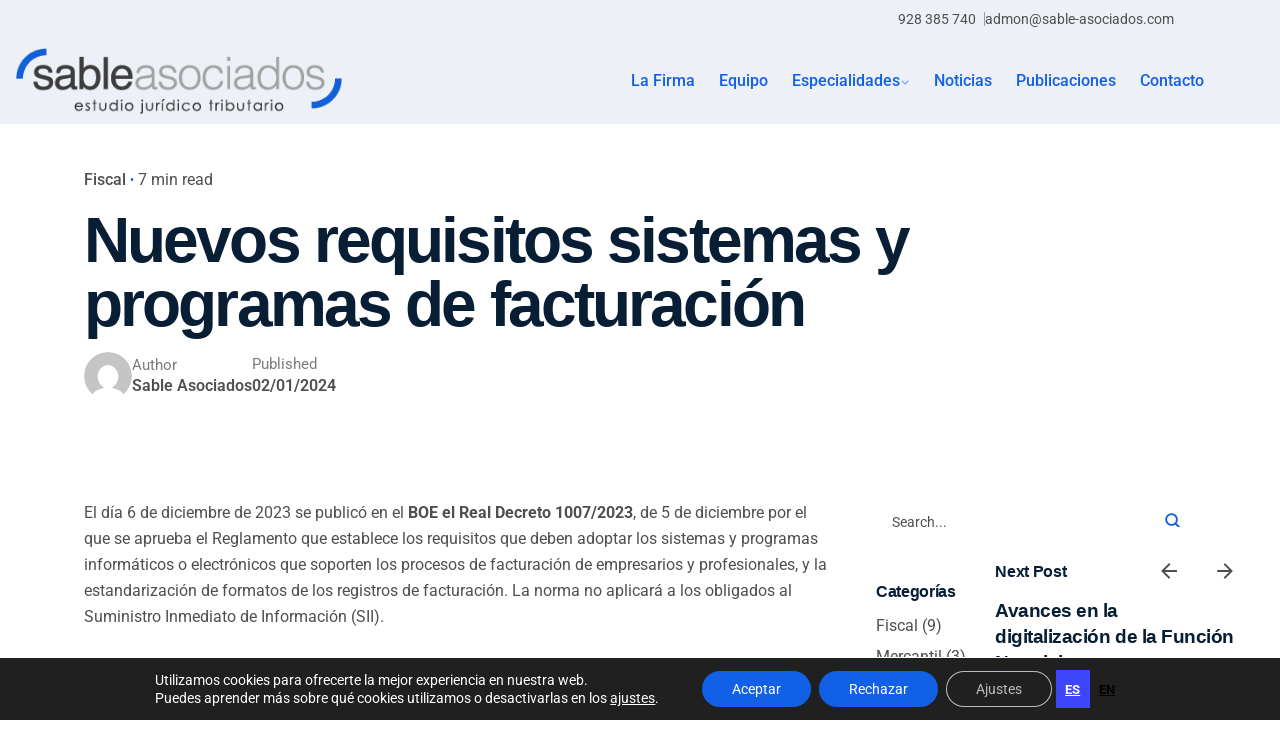

--- FILE ---
content_type: text/html; charset=UTF-8
request_url: https://www.sable-asociados.com/nuevos-requisitos-sistemas-y-programas-de-facturacion/
body_size: 23603
content:

<!DOCTYPE html>
<html lang="es">
<head>
	<meta charset="UTF-8">
	<meta name="viewport" content="width=device-width, initial-scale=1">

	<title>Nuevos requisitos sistemas y programas de facturación &#8211; Sable Asociados</title>
<meta name='robots' content='max-image-preview:large' />
<link rel='dns-prefetch' href='//cdn.weglot.com' />
<link rel="alternate" type="application/rss+xml" title="Sable Asociados &raquo; Feed" href="https://www.sable-asociados.com/feed/" />
<link rel="alternate" title="oEmbed (JSON)" type="application/json+oembed" href="https://www.sable-asociados.com/wp-json/oembed/1.0/embed?url=https%3A%2F%2Fwww.sable-asociados.com%2Fnuevos-requisitos-sistemas-y-programas-de-facturacion%2F" />
<link rel="alternate" title="oEmbed (XML)" type="text/xml+oembed" href="https://www.sable-asociados.com/wp-json/oembed/1.0/embed?url=https%3A%2F%2Fwww.sable-asociados.com%2Fnuevos-requisitos-sistemas-y-programas-de-facturacion%2F&#038;format=xml" />
<style id='wp-img-auto-sizes-contain-inline-css' type='text/css'>
img:is([sizes=auto i],[sizes^="auto," i]){contain-intrinsic-size:3000px 1500px}
/*# sourceURL=wp-img-auto-sizes-contain-inline-css */
</style>
<style id='wp-emoji-styles-inline-css' type='text/css'>

	img.wp-smiley, img.emoji {
		display: inline !important;
		border: none !important;
		box-shadow: none !important;
		height: 1em !important;
		width: 1em !important;
		margin: 0 0.07em !important;
		vertical-align: -0.1em !important;
		background: none !important;
		padding: 0 !important;
	}
/*# sourceURL=wp-emoji-styles-inline-css */
</style>
<link rel='stylesheet' id='wp-block-library-css' href='https://www.sable-asociados.com/wp-includes/css/dist/block-library/style.min.css?ver=6.9' type='text/css' media='all' />
<style id='wp-block-library-theme-inline-css' type='text/css'>
.wp-block-audio :where(figcaption){color:#555;font-size:13px;text-align:center}.is-dark-theme .wp-block-audio :where(figcaption){color:#ffffffa6}.wp-block-audio{margin:0 0 1em}.wp-block-code{border:1px solid #ccc;border-radius:4px;font-family:Menlo,Consolas,monaco,monospace;padding:.8em 1em}.wp-block-embed :where(figcaption){color:#555;font-size:13px;text-align:center}.is-dark-theme .wp-block-embed :where(figcaption){color:#ffffffa6}.wp-block-embed{margin:0 0 1em}.blocks-gallery-caption{color:#555;font-size:13px;text-align:center}.is-dark-theme .blocks-gallery-caption{color:#ffffffa6}:root :where(.wp-block-image figcaption){color:#555;font-size:13px;text-align:center}.is-dark-theme :root :where(.wp-block-image figcaption){color:#ffffffa6}.wp-block-image{margin:0 0 1em}.wp-block-pullquote{border-bottom:4px solid;border-top:4px solid;color:currentColor;margin-bottom:1.75em}.wp-block-pullquote :where(cite),.wp-block-pullquote :where(footer),.wp-block-pullquote__citation{color:currentColor;font-size:.8125em;font-style:normal;text-transform:uppercase}.wp-block-quote{border-left:.25em solid;margin:0 0 1.75em;padding-left:1em}.wp-block-quote cite,.wp-block-quote footer{color:currentColor;font-size:.8125em;font-style:normal;position:relative}.wp-block-quote:where(.has-text-align-right){border-left:none;border-right:.25em solid;padding-left:0;padding-right:1em}.wp-block-quote:where(.has-text-align-center){border:none;padding-left:0}.wp-block-quote.is-large,.wp-block-quote.is-style-large,.wp-block-quote:where(.is-style-plain){border:none}.wp-block-search .wp-block-search__label{font-weight:700}.wp-block-search__button{border:1px solid #ccc;padding:.375em .625em}:where(.wp-block-group.has-background){padding:1.25em 2.375em}.wp-block-separator.has-css-opacity{opacity:.4}.wp-block-separator{border:none;border-bottom:2px solid;margin-left:auto;margin-right:auto}.wp-block-separator.has-alpha-channel-opacity{opacity:1}.wp-block-separator:not(.is-style-wide):not(.is-style-dots){width:100px}.wp-block-separator.has-background:not(.is-style-dots){border-bottom:none;height:1px}.wp-block-separator.has-background:not(.is-style-wide):not(.is-style-dots){height:2px}.wp-block-table{margin:0 0 1em}.wp-block-table td,.wp-block-table th{word-break:normal}.wp-block-table :where(figcaption){color:#555;font-size:13px;text-align:center}.is-dark-theme .wp-block-table :where(figcaption){color:#ffffffa6}.wp-block-video :where(figcaption){color:#555;font-size:13px;text-align:center}.is-dark-theme .wp-block-video :where(figcaption){color:#ffffffa6}.wp-block-video{margin:0 0 1em}:root :where(.wp-block-template-part.has-background){margin-bottom:0;margin-top:0;padding:1.25em 2.375em}
/*# sourceURL=/wp-includes/css/dist/block-library/theme.min.css */
</style>
<style id='classic-theme-styles-inline-css' type='text/css'>
/*! This file is auto-generated */
.wp-block-button__link{color:#fff;background-color:#32373c;border-radius:9999px;box-shadow:none;text-decoration:none;padding:calc(.667em + 2px) calc(1.333em + 2px);font-size:1.125em}.wp-block-file__button{background:#32373c;color:#fff;text-decoration:none}
/*# sourceURL=/wp-includes/css/classic-themes.min.css */
</style>
<style id='global-styles-inline-css' type='text/css'>
:root{--wp--preset--aspect-ratio--square: 1;--wp--preset--aspect-ratio--4-3: 4/3;--wp--preset--aspect-ratio--3-4: 3/4;--wp--preset--aspect-ratio--3-2: 3/2;--wp--preset--aspect-ratio--2-3: 2/3;--wp--preset--aspect-ratio--16-9: 16/9;--wp--preset--aspect-ratio--9-16: 9/16;--wp--preset--color--black: #000000;--wp--preset--color--cyan-bluish-gray: #abb8c3;--wp--preset--color--white: #ffffff;--wp--preset--color--pale-pink: #f78da7;--wp--preset--color--vivid-red: #cf2e2e;--wp--preset--color--luminous-vivid-orange: #ff6900;--wp--preset--color--luminous-vivid-amber: #fcb900;--wp--preset--color--light-green-cyan: #7bdcb5;--wp--preset--color--vivid-green-cyan: #00d084;--wp--preset--color--pale-cyan-blue: #8ed1fc;--wp--preset--color--vivid-cyan-blue: #0693e3;--wp--preset--color--vivid-purple: #9b51e0;--wp--preset--color--brand-color: #1260e6;--wp--preset--color--beige-dark: #A1824F;--wp--preset--color--dark-strong: #24262B;--wp--preset--color--dark-light: #32353C;--wp--preset--color--grey-strong: #838998;--wp--preset--gradient--vivid-cyan-blue-to-vivid-purple: linear-gradient(135deg,rgb(6,147,227) 0%,rgb(155,81,224) 100%);--wp--preset--gradient--light-green-cyan-to-vivid-green-cyan: linear-gradient(135deg,rgb(122,220,180) 0%,rgb(0,208,130) 100%);--wp--preset--gradient--luminous-vivid-amber-to-luminous-vivid-orange: linear-gradient(135deg,rgb(252,185,0) 0%,rgb(255,105,0) 100%);--wp--preset--gradient--luminous-vivid-orange-to-vivid-red: linear-gradient(135deg,rgb(255,105,0) 0%,rgb(207,46,46) 100%);--wp--preset--gradient--very-light-gray-to-cyan-bluish-gray: linear-gradient(135deg,rgb(238,238,238) 0%,rgb(169,184,195) 100%);--wp--preset--gradient--cool-to-warm-spectrum: linear-gradient(135deg,rgb(74,234,220) 0%,rgb(151,120,209) 20%,rgb(207,42,186) 40%,rgb(238,44,130) 60%,rgb(251,105,98) 80%,rgb(254,248,76) 100%);--wp--preset--gradient--blush-light-purple: linear-gradient(135deg,rgb(255,206,236) 0%,rgb(152,150,240) 100%);--wp--preset--gradient--blush-bordeaux: linear-gradient(135deg,rgb(254,205,165) 0%,rgb(254,45,45) 50%,rgb(107,0,62) 100%);--wp--preset--gradient--luminous-dusk: linear-gradient(135deg,rgb(255,203,112) 0%,rgb(199,81,192) 50%,rgb(65,88,208) 100%);--wp--preset--gradient--pale-ocean: linear-gradient(135deg,rgb(255,245,203) 0%,rgb(182,227,212) 50%,rgb(51,167,181) 100%);--wp--preset--gradient--electric-grass: linear-gradient(135deg,rgb(202,248,128) 0%,rgb(113,206,126) 100%);--wp--preset--gradient--midnight: linear-gradient(135deg,rgb(2,3,129) 0%,rgb(40,116,252) 100%);--wp--preset--font-size--small: 14px;--wp--preset--font-size--medium: 20px;--wp--preset--font-size--large: 17px;--wp--preset--font-size--x-large: 42px;--wp--preset--font-size--extra-small: 13px;--wp--preset--font-size--normal: 15px;--wp--preset--font-size--larger: 20px;--wp--preset--spacing--20: 0.44rem;--wp--preset--spacing--30: 0.67rem;--wp--preset--spacing--40: 1rem;--wp--preset--spacing--50: 1.5rem;--wp--preset--spacing--60: 2.25rem;--wp--preset--spacing--70: 3.38rem;--wp--preset--spacing--80: 5.06rem;--wp--preset--shadow--natural: 6px 6px 9px rgba(0, 0, 0, 0.2);--wp--preset--shadow--deep: 12px 12px 50px rgba(0, 0, 0, 0.4);--wp--preset--shadow--sharp: 6px 6px 0px rgba(0, 0, 0, 0.2);--wp--preset--shadow--outlined: 6px 6px 0px -3px rgb(255, 255, 255), 6px 6px rgb(0, 0, 0);--wp--preset--shadow--crisp: 6px 6px 0px rgb(0, 0, 0);}:where(.is-layout-flex){gap: 0.5em;}:where(.is-layout-grid){gap: 0.5em;}body .is-layout-flex{display: flex;}.is-layout-flex{flex-wrap: wrap;align-items: center;}.is-layout-flex > :is(*, div){margin: 0;}body .is-layout-grid{display: grid;}.is-layout-grid > :is(*, div){margin: 0;}:where(.wp-block-columns.is-layout-flex){gap: 2em;}:where(.wp-block-columns.is-layout-grid){gap: 2em;}:where(.wp-block-post-template.is-layout-flex){gap: 1.25em;}:where(.wp-block-post-template.is-layout-grid){gap: 1.25em;}.has-black-color{color: var(--wp--preset--color--black) !important;}.has-cyan-bluish-gray-color{color: var(--wp--preset--color--cyan-bluish-gray) !important;}.has-white-color{color: var(--wp--preset--color--white) !important;}.has-pale-pink-color{color: var(--wp--preset--color--pale-pink) !important;}.has-vivid-red-color{color: var(--wp--preset--color--vivid-red) !important;}.has-luminous-vivid-orange-color{color: var(--wp--preset--color--luminous-vivid-orange) !important;}.has-luminous-vivid-amber-color{color: var(--wp--preset--color--luminous-vivid-amber) !important;}.has-light-green-cyan-color{color: var(--wp--preset--color--light-green-cyan) !important;}.has-vivid-green-cyan-color{color: var(--wp--preset--color--vivid-green-cyan) !important;}.has-pale-cyan-blue-color{color: var(--wp--preset--color--pale-cyan-blue) !important;}.has-vivid-cyan-blue-color{color: var(--wp--preset--color--vivid-cyan-blue) !important;}.has-vivid-purple-color{color: var(--wp--preset--color--vivid-purple) !important;}.has-black-background-color{background-color: var(--wp--preset--color--black) !important;}.has-cyan-bluish-gray-background-color{background-color: var(--wp--preset--color--cyan-bluish-gray) !important;}.has-white-background-color{background-color: var(--wp--preset--color--white) !important;}.has-pale-pink-background-color{background-color: var(--wp--preset--color--pale-pink) !important;}.has-vivid-red-background-color{background-color: var(--wp--preset--color--vivid-red) !important;}.has-luminous-vivid-orange-background-color{background-color: var(--wp--preset--color--luminous-vivid-orange) !important;}.has-luminous-vivid-amber-background-color{background-color: var(--wp--preset--color--luminous-vivid-amber) !important;}.has-light-green-cyan-background-color{background-color: var(--wp--preset--color--light-green-cyan) !important;}.has-vivid-green-cyan-background-color{background-color: var(--wp--preset--color--vivid-green-cyan) !important;}.has-pale-cyan-blue-background-color{background-color: var(--wp--preset--color--pale-cyan-blue) !important;}.has-vivid-cyan-blue-background-color{background-color: var(--wp--preset--color--vivid-cyan-blue) !important;}.has-vivid-purple-background-color{background-color: var(--wp--preset--color--vivid-purple) !important;}.has-black-border-color{border-color: var(--wp--preset--color--black) !important;}.has-cyan-bluish-gray-border-color{border-color: var(--wp--preset--color--cyan-bluish-gray) !important;}.has-white-border-color{border-color: var(--wp--preset--color--white) !important;}.has-pale-pink-border-color{border-color: var(--wp--preset--color--pale-pink) !important;}.has-vivid-red-border-color{border-color: var(--wp--preset--color--vivid-red) !important;}.has-luminous-vivid-orange-border-color{border-color: var(--wp--preset--color--luminous-vivid-orange) !important;}.has-luminous-vivid-amber-border-color{border-color: var(--wp--preset--color--luminous-vivid-amber) !important;}.has-light-green-cyan-border-color{border-color: var(--wp--preset--color--light-green-cyan) !important;}.has-vivid-green-cyan-border-color{border-color: var(--wp--preset--color--vivid-green-cyan) !important;}.has-pale-cyan-blue-border-color{border-color: var(--wp--preset--color--pale-cyan-blue) !important;}.has-vivid-cyan-blue-border-color{border-color: var(--wp--preset--color--vivid-cyan-blue) !important;}.has-vivid-purple-border-color{border-color: var(--wp--preset--color--vivid-purple) !important;}.has-vivid-cyan-blue-to-vivid-purple-gradient-background{background: var(--wp--preset--gradient--vivid-cyan-blue-to-vivid-purple) !important;}.has-light-green-cyan-to-vivid-green-cyan-gradient-background{background: var(--wp--preset--gradient--light-green-cyan-to-vivid-green-cyan) !important;}.has-luminous-vivid-amber-to-luminous-vivid-orange-gradient-background{background: var(--wp--preset--gradient--luminous-vivid-amber-to-luminous-vivid-orange) !important;}.has-luminous-vivid-orange-to-vivid-red-gradient-background{background: var(--wp--preset--gradient--luminous-vivid-orange-to-vivid-red) !important;}.has-very-light-gray-to-cyan-bluish-gray-gradient-background{background: var(--wp--preset--gradient--very-light-gray-to-cyan-bluish-gray) !important;}.has-cool-to-warm-spectrum-gradient-background{background: var(--wp--preset--gradient--cool-to-warm-spectrum) !important;}.has-blush-light-purple-gradient-background{background: var(--wp--preset--gradient--blush-light-purple) !important;}.has-blush-bordeaux-gradient-background{background: var(--wp--preset--gradient--blush-bordeaux) !important;}.has-luminous-dusk-gradient-background{background: var(--wp--preset--gradient--luminous-dusk) !important;}.has-pale-ocean-gradient-background{background: var(--wp--preset--gradient--pale-ocean) !important;}.has-electric-grass-gradient-background{background: var(--wp--preset--gradient--electric-grass) !important;}.has-midnight-gradient-background{background: var(--wp--preset--gradient--midnight) !important;}.has-small-font-size{font-size: var(--wp--preset--font-size--small) !important;}.has-medium-font-size{font-size: var(--wp--preset--font-size--medium) !important;}.has-large-font-size{font-size: var(--wp--preset--font-size--large) !important;}.has-x-large-font-size{font-size: var(--wp--preset--font-size--x-large) !important;}
:where(.wp-block-post-template.is-layout-flex){gap: 1.25em;}:where(.wp-block-post-template.is-layout-grid){gap: 1.25em;}
:where(.wp-block-term-template.is-layout-flex){gap: 1.25em;}:where(.wp-block-term-template.is-layout-grid){gap: 1.25em;}
:where(.wp-block-columns.is-layout-flex){gap: 2em;}:where(.wp-block-columns.is-layout-grid){gap: 2em;}
:root :where(.wp-block-pullquote){font-size: 1.5em;line-height: 1.6;}
/*# sourceURL=global-styles-inline-css */
</style>
<link rel='stylesheet' id='contact-form-7-css' href='https://www.sable-asociados.com/wp-content/plugins/contact-form-7/includes/css/styles.css?ver=6.1.4' type='text/css' media='all' />
<link rel='stylesheet' id='weglot-css-css' href='https://www.sable-asociados.com/wp-content/plugins/weglot/dist/css/front-css.css?ver=5.2' type='text/css' media='all' />
<link rel='stylesheet' id='new-flag-css-css' href='https://www.sable-asociados.com/wp-content/plugins/weglot/dist/css/new-flags.css?ver=5.2' type='text/css' media='all' />
<link rel='stylesheet' id='ohio-style-css' href='https://www.sable-asociados.com/wp-content/themes/ohio/style.css?ver=3.6.3' type='text/css' media='all' />
<style id='ohio-style-inline-css' type='text/css'>
 :root{--clb-color-primary:#1260e6;--clb-color-fill:#f7f8f9;--clb-color-selection:#2394ff;--clb-color-link-hover:#1260e6;--clb-color-button:#1260e6;--clb-text-color:#4e4f4f;--clb-text-light-mode-color:#4e4f4f;--clb-title-color:#071e34;--clb-subtitle-color:#1260e6;}.heading .title .highlighted-text{background-image: linear-gradient(rgba(18,96,230,0.5), rgba(18,96,230,0.5));}.page-content a:not(.-unlink):not(.tag),.comment-form a:not(.-unlink):not(.tag),.comment-content a:not(.-unlink):not(.tag),.project-content a:not(.-unlink):not(.tag),.woocommerce-product-details__short-description a:not(.-unlink):not(.tag),.wpb-content-wrapper a:not(.-unlink):not(.tag),.elementor a:not(.-unlink):not(.tag){--clb-color-link:#54b6d1;}.blog-item:not(.-layout2):not(.-layout7).-contained .card-details,.blog-item.-layout7.-contained{background-color:#edf1f7;}.coming-soon .social-networks .network{color:#1260e6;}.coming-soon .holder h1{color:#1260e6;}.coming-soon .holder p{color:#071e34;}.coming-soon .countdown-item,.coming-soon .countdown-item .number{color:#2394ff;}.site-footer .page-container{--clb-container-width:1300px;}.site-footer .widget-title{color:#1260e6;}.site-footer h6,.site-footer .widgets,.site-footer .scroll-top,.site-footer .color-switcher-item.dark,.site-footer .button,.site-footer input,.site-footer-copyright{color:#4e4f4f;}.site-footer-copyright{background-color:#1260e6;}.site-footer-copyright .holder{color:#ffffff;}.site-footer-copyright .holder a:not(.-unlink){color:#ffffff;}.header-wrap.page-container:not(.-full-w){--clb-container-width:1300px;}.header:not(.-sticky){background-color:#edf1f7;}.header:not(.-sticky):not(.-mobile) .menu-blank,.header:not(.-sticky):not(.-mobile) .menu > li > a,.header:not(.-sticky) .hamburger-outer,.header:not(.-sticky) .branding-title,.header:not(.-sticky) .icon-button:not(.-overlay-button):not(.-small):not(.-extra-small),.header:not(.-sticky) .cart-button-total a,.header:not(.-sticky) .lang-dropdown{color:#1260e6;}.header:not(.-sticky):not(.-mobile):not(.light-typo):not(.dark-typo) .lang-dropdown{background-image: url("data:image/svg+xml,%3csvg xmlns='http://www.w3.org/2000/svg' viewBox='0 0 16 16'%3e%3cpath fill='none' stroke='%231260e6' stroke-linecap='round' stroke-linejoin='round' stroke-width='2' d='M2 5l6 6 6-6'/%3e%3c/svg%3e");}.header.-sticky:not(.header-8){background-color:#ffffff;}.subheader{background-color:#edf1f7;}@media screen and (max-width: 768px) { .header,.slide-in-overlay{opacity: 0;}}.header.-mobile .nav .holder{background-color:#edf1f7;}.site-content,.page-headline:before{background-color:#ffffff;}.blog-item .post-meta-estimate{font-weight:800;}.blog-item .title a{color:#071e34;} @media screen and (min-width:1181px){} @media screen and (min-width:769px) and (max-width:1180px){} @media screen and (max-width:768px){}
/*# sourceURL=ohio-style-inline-css */
</style>
<link rel='stylesheet' id='icon-pack-fontawesome-css' href='https://www.sable-asociados.com/wp-content/themes/ohio/assets/fonts/fa/css/all.css?ver=6.9' type='text/css' media='all' />
<link rel='stylesheet' id='wp_mailjet_form_builder_widget-widget-front-styles-css' href='https://www.sable-asociados.com/wp-content/plugins/mailjet-for-wordpress/src/widgetformbuilder/css/front-widget.css?ver=6.1.6' type='text/css' media='all' />
<link rel='stylesheet' id='elementor-icons-css' href='https://www.sable-asociados.com/wp-content/plugins/elementor/assets/lib/eicons/css/elementor-icons.min.css?ver=5.45.0' type='text/css' media='all' />
<link rel='stylesheet' id='elementor-frontend-css' href='https://www.sable-asociados.com/wp-content/plugins/elementor/assets/css/frontend.min.css?ver=3.34.0' type='text/css' media='all' />
<link rel='stylesheet' id='elementor-post-14-css' href='https://www.sable-asociados.com/wp-content/uploads/elementor/css/post-14.css?ver=1769827707' type='text/css' media='all' />
<link rel='stylesheet' id='moove_gdpr_frontend-css' href='https://www.sable-asociados.com/wp-content/plugins/gdpr-cookie-compliance/dist/styles/gdpr-main-nf.css?ver=5.0.9' type='text/css' media='all' />
<style id='moove_gdpr_frontend-inline-css' type='text/css'>
				#moove_gdpr_cookie_modal .moove-gdpr-modal-content .moove-gdpr-tab-main h3.tab-title, 
				#moove_gdpr_cookie_modal .moove-gdpr-modal-content .moove-gdpr-tab-main span.tab-title,
				#moove_gdpr_cookie_modal .moove-gdpr-modal-content .moove-gdpr-modal-left-content #moove-gdpr-menu li a, 
				#moove_gdpr_cookie_modal .moove-gdpr-modal-content .moove-gdpr-modal-left-content #moove-gdpr-menu li button,
				#moove_gdpr_cookie_modal .moove-gdpr-modal-content .moove-gdpr-modal-left-content .moove-gdpr-branding-cnt a,
				#moove_gdpr_cookie_modal .moove-gdpr-modal-content .moove-gdpr-modal-footer-content .moove-gdpr-button-holder a.mgbutton, 
				#moove_gdpr_cookie_modal .moove-gdpr-modal-content .moove-gdpr-modal-footer-content .moove-gdpr-button-holder button.mgbutton,
				#moove_gdpr_cookie_modal .cookie-switch .cookie-slider:after, 
				#moove_gdpr_cookie_modal .cookie-switch .slider:after, 
				#moove_gdpr_cookie_modal .switch .cookie-slider:after, 
				#moove_gdpr_cookie_modal .switch .slider:after,
				#moove_gdpr_cookie_info_bar .moove-gdpr-info-bar-container .moove-gdpr-info-bar-content p, 
				#moove_gdpr_cookie_info_bar .moove-gdpr-info-bar-container .moove-gdpr-info-bar-content p a,
				#moove_gdpr_cookie_info_bar .moove-gdpr-info-bar-container .moove-gdpr-info-bar-content a.mgbutton, 
				#moove_gdpr_cookie_info_bar .moove-gdpr-info-bar-container .moove-gdpr-info-bar-content button.mgbutton,
				#moove_gdpr_cookie_modal .moove-gdpr-modal-content .moove-gdpr-tab-main .moove-gdpr-tab-main-content h1, 
				#moove_gdpr_cookie_modal .moove-gdpr-modal-content .moove-gdpr-tab-main .moove-gdpr-tab-main-content h2, 
				#moove_gdpr_cookie_modal .moove-gdpr-modal-content .moove-gdpr-tab-main .moove-gdpr-tab-main-content h3, 
				#moove_gdpr_cookie_modal .moove-gdpr-modal-content .moove-gdpr-tab-main .moove-gdpr-tab-main-content h4, 
				#moove_gdpr_cookie_modal .moove-gdpr-modal-content .moove-gdpr-tab-main .moove-gdpr-tab-main-content h5, 
				#moove_gdpr_cookie_modal .moove-gdpr-modal-content .moove-gdpr-tab-main .moove-gdpr-tab-main-content h6,
				#moove_gdpr_cookie_modal .moove-gdpr-modal-content.moove_gdpr_modal_theme_v2 .moove-gdpr-modal-title .tab-title,
				#moove_gdpr_cookie_modal .moove-gdpr-modal-content.moove_gdpr_modal_theme_v2 .moove-gdpr-tab-main h3.tab-title, 
				#moove_gdpr_cookie_modal .moove-gdpr-modal-content.moove_gdpr_modal_theme_v2 .moove-gdpr-tab-main span.tab-title,
				#moove_gdpr_cookie_modal .moove-gdpr-modal-content.moove_gdpr_modal_theme_v2 .moove-gdpr-branding-cnt a {
					font-weight: inherit				}
			#moove_gdpr_cookie_modal,#moove_gdpr_cookie_info_bar,.gdpr_cookie_settings_shortcode_content{font-family:inherit}#moove_gdpr_save_popup_settings_button{background-color:#373737;color:#fff}#moove_gdpr_save_popup_settings_button:hover{background-color:#000}#moove_gdpr_cookie_info_bar .moove-gdpr-info-bar-container .moove-gdpr-info-bar-content a.mgbutton,#moove_gdpr_cookie_info_bar .moove-gdpr-info-bar-container .moove-gdpr-info-bar-content button.mgbutton{background-color:#1260e6}#moove_gdpr_cookie_modal .moove-gdpr-modal-content .moove-gdpr-modal-footer-content .moove-gdpr-button-holder a.mgbutton,#moove_gdpr_cookie_modal .moove-gdpr-modal-content .moove-gdpr-modal-footer-content .moove-gdpr-button-holder button.mgbutton,.gdpr_cookie_settings_shortcode_content .gdpr-shr-button.button-green{background-color:#1260e6;border-color:#1260e6}#moove_gdpr_cookie_modal .moove-gdpr-modal-content .moove-gdpr-modal-footer-content .moove-gdpr-button-holder a.mgbutton:hover,#moove_gdpr_cookie_modal .moove-gdpr-modal-content .moove-gdpr-modal-footer-content .moove-gdpr-button-holder button.mgbutton:hover,.gdpr_cookie_settings_shortcode_content .gdpr-shr-button.button-green:hover{background-color:#fff;color:#1260e6}#moove_gdpr_cookie_modal .moove-gdpr-modal-content .moove-gdpr-modal-close i,#moove_gdpr_cookie_modal .moove-gdpr-modal-content .moove-gdpr-modal-close span.gdpr-icon{background-color:#1260e6;border:1px solid #1260e6}#moove_gdpr_cookie_info_bar span.moove-gdpr-infobar-allow-all.focus-g,#moove_gdpr_cookie_info_bar span.moove-gdpr-infobar-allow-all:focus,#moove_gdpr_cookie_info_bar button.moove-gdpr-infobar-allow-all.focus-g,#moove_gdpr_cookie_info_bar button.moove-gdpr-infobar-allow-all:focus,#moove_gdpr_cookie_info_bar span.moove-gdpr-infobar-reject-btn.focus-g,#moove_gdpr_cookie_info_bar span.moove-gdpr-infobar-reject-btn:focus,#moove_gdpr_cookie_info_bar button.moove-gdpr-infobar-reject-btn.focus-g,#moove_gdpr_cookie_info_bar button.moove-gdpr-infobar-reject-btn:focus,#moove_gdpr_cookie_info_bar span.change-settings-button.focus-g,#moove_gdpr_cookie_info_bar span.change-settings-button:focus,#moove_gdpr_cookie_info_bar button.change-settings-button.focus-g,#moove_gdpr_cookie_info_bar button.change-settings-button:focus{-webkit-box-shadow:0 0 1px 3px #1260e6;-moz-box-shadow:0 0 1px 3px #1260e6;box-shadow:0 0 1px 3px #1260e6}#moove_gdpr_cookie_modal .moove-gdpr-modal-content .moove-gdpr-modal-close i:hover,#moove_gdpr_cookie_modal .moove-gdpr-modal-content .moove-gdpr-modal-close span.gdpr-icon:hover,#moove_gdpr_cookie_info_bar span[data-href]>u.change-settings-button{color:#1260e6}#moove_gdpr_cookie_modal .moove-gdpr-modal-content .moove-gdpr-modal-left-content #moove-gdpr-menu li.menu-item-selected a span.gdpr-icon,#moove_gdpr_cookie_modal .moove-gdpr-modal-content .moove-gdpr-modal-left-content #moove-gdpr-menu li.menu-item-selected button span.gdpr-icon{color:inherit}#moove_gdpr_cookie_modal .moove-gdpr-modal-content .moove-gdpr-modal-left-content #moove-gdpr-menu li a span.gdpr-icon,#moove_gdpr_cookie_modal .moove-gdpr-modal-content .moove-gdpr-modal-left-content #moove-gdpr-menu li button span.gdpr-icon{color:inherit}#moove_gdpr_cookie_modal .gdpr-acc-link{line-height:0;font-size:0;color:transparent;position:absolute}#moove_gdpr_cookie_modal .moove-gdpr-modal-content .moove-gdpr-modal-close:hover i,#moove_gdpr_cookie_modal .moove-gdpr-modal-content .moove-gdpr-modal-left-content #moove-gdpr-menu li a,#moove_gdpr_cookie_modal .moove-gdpr-modal-content .moove-gdpr-modal-left-content #moove-gdpr-menu li button,#moove_gdpr_cookie_modal .moove-gdpr-modal-content .moove-gdpr-modal-left-content #moove-gdpr-menu li button i,#moove_gdpr_cookie_modal .moove-gdpr-modal-content .moove-gdpr-modal-left-content #moove-gdpr-menu li a i,#moove_gdpr_cookie_modal .moove-gdpr-modal-content .moove-gdpr-tab-main .moove-gdpr-tab-main-content a:hover,#moove_gdpr_cookie_info_bar.moove-gdpr-dark-scheme .moove-gdpr-info-bar-container .moove-gdpr-info-bar-content a.mgbutton:hover,#moove_gdpr_cookie_info_bar.moove-gdpr-dark-scheme .moove-gdpr-info-bar-container .moove-gdpr-info-bar-content button.mgbutton:hover,#moove_gdpr_cookie_info_bar.moove-gdpr-dark-scheme .moove-gdpr-info-bar-container .moove-gdpr-info-bar-content a:hover,#moove_gdpr_cookie_info_bar.moove-gdpr-dark-scheme .moove-gdpr-info-bar-container .moove-gdpr-info-bar-content button:hover,#moove_gdpr_cookie_info_bar.moove-gdpr-dark-scheme .moove-gdpr-info-bar-container .moove-gdpr-info-bar-content span.change-settings-button:hover,#moove_gdpr_cookie_info_bar.moove-gdpr-dark-scheme .moove-gdpr-info-bar-container .moove-gdpr-info-bar-content button.change-settings-button:hover,#moove_gdpr_cookie_info_bar.moove-gdpr-dark-scheme .moove-gdpr-info-bar-container .moove-gdpr-info-bar-content u.change-settings-button:hover,#moove_gdpr_cookie_info_bar span[data-href]>u.change-settings-button,#moove_gdpr_cookie_info_bar.moove-gdpr-dark-scheme .moove-gdpr-info-bar-container .moove-gdpr-info-bar-content a.mgbutton.focus-g,#moove_gdpr_cookie_info_bar.moove-gdpr-dark-scheme .moove-gdpr-info-bar-container .moove-gdpr-info-bar-content button.mgbutton.focus-g,#moove_gdpr_cookie_info_bar.moove-gdpr-dark-scheme .moove-gdpr-info-bar-container .moove-gdpr-info-bar-content a.focus-g,#moove_gdpr_cookie_info_bar.moove-gdpr-dark-scheme .moove-gdpr-info-bar-container .moove-gdpr-info-bar-content button.focus-g,#moove_gdpr_cookie_info_bar.moove-gdpr-dark-scheme .moove-gdpr-info-bar-container .moove-gdpr-info-bar-content a.mgbutton:focus,#moove_gdpr_cookie_info_bar.moove-gdpr-dark-scheme .moove-gdpr-info-bar-container .moove-gdpr-info-bar-content button.mgbutton:focus,#moove_gdpr_cookie_info_bar.moove-gdpr-dark-scheme .moove-gdpr-info-bar-container .moove-gdpr-info-bar-content a:focus,#moove_gdpr_cookie_info_bar.moove-gdpr-dark-scheme .moove-gdpr-info-bar-container .moove-gdpr-info-bar-content button:focus,#moove_gdpr_cookie_info_bar.moove-gdpr-dark-scheme .moove-gdpr-info-bar-container .moove-gdpr-info-bar-content span.change-settings-button.focus-g,span.change-settings-button:focus,button.change-settings-button.focus-g,button.change-settings-button:focus,#moove_gdpr_cookie_info_bar.moove-gdpr-dark-scheme .moove-gdpr-info-bar-container .moove-gdpr-info-bar-content u.change-settings-button.focus-g,#moove_gdpr_cookie_info_bar.moove-gdpr-dark-scheme .moove-gdpr-info-bar-container .moove-gdpr-info-bar-content u.change-settings-button:focus{color:#1260e6}#moove_gdpr_cookie_modal .moove-gdpr-branding.focus-g span,#moove_gdpr_cookie_modal .moove-gdpr-modal-content .moove-gdpr-tab-main a.focus-g,#moove_gdpr_cookie_modal .moove-gdpr-modal-content .moove-gdpr-tab-main .gdpr-cd-details-toggle.focus-g{color:#1260e6}#moove_gdpr_cookie_modal.gdpr_lightbox-hide{display:none}
/*# sourceURL=moove_gdpr_frontend-inline-css */
</style>
<link rel='stylesheet' id='elementor-gf-local-roboto-css' href='https://www.sable-asociados.com/wp-content/uploads/elementor/google-fonts/css/roboto.css?ver=1743218471' type='text/css' media='all' />
<link rel='stylesheet' id='elementor-gf-local-robotoslab-css' href='https://www.sable-asociados.com/wp-content/uploads/elementor/google-fonts/css/robotoslab.css?ver=1743218473' type='text/css' media='all' />
<script type="text/javascript" src="https://www.sable-asociados.com/wp-includes/js/jquery/jquery.min.js?ver=3.7.1" id="jquery-core-js"></script>
<script type="text/javascript" src="https://www.sable-asociados.com/wp-includes/js/jquery/jquery-migrate.min.js?ver=3.4.1" id="jquery-migrate-js"></script>
<script type="text/javascript" src="https://www.sable-asociados.com/wp-content/plugins/weglot/dist/front-js.js?ver=5.2" id="wp-weglot-js-js"></script>
<script></script><link rel="EditURI" type="application/rsd+xml" title="RSD" href="https://www.sable-asociados.com/xmlrpc.php?rsd" />
<meta name="generator" content="WordPress 6.9" />
<link rel="canonical" href="https://www.sable-asociados.com/nuevos-requisitos-sistemas-y-programas-de-facturacion/" />
<link rel='shortlink' href='https://www.sable-asociados.com/?p=224168' />

<link rel="alternate" href="https://www.sable-asociados.com/nuevos-requisitos-sistemas-y-programas-de-facturacion/" hreflang="es"/>
<link rel="alternate" href="https://www.sable-asociados.com/en/nuevos-requisitos-sistemas-y-programas-de-facturacion/" hreflang="en"/>
<script type="application/json" id="weglot-data">{"website":"https:\/\/sable-asociados.com","uid":"34600c5d74","project_slug":"3584096$sable-asociados","language_from":"es","language_from_custom_flag":null,"language_from_custom_name":null,"excluded_paths":[{"type":"CONTAIN","value":"\/firma\/","language_button_displayed":true,"exclusion_behavior":"REDIRECT","excluded_languages":[],"regex":"\/firma\/"},{"type":"IS_EXACTLY","value":"\/contacto","language_button_displayed":true,"exclusion_behavior":"REDIRECT","excluded_languages":[],"regex":"^\/contacto$"},{"type":"IS_EXACTLY","value":"\/especialidades\/","language_button_displayed":true,"exclusion_behavior":"REDIRECT","excluded_languages":[],"regex":"^\/especialidades\/$"}],"excluded_blocks":[],"custom_settings":{"button_style":{"flag_type":"rectangle_mat","custom_css":"","is_dropdown":false,"with_flags":false,"full_name":false,"with_name":false},"wp_user_version":"4.2.3","translate_email":false,"translate_search":false,"translate_amp":false,"switchers":[{"style":{"full_name":false,"color":"#3D46FB","size_scale":"0.9"},"opts":{"is_responsive":false,"display_device":"mobile","pixel_cutoff":768},"location":{"target":".moove-gdpr-info-bar-content","sibling":null},"template":{"name":"toggle","hash":"138b605efefc7cb59f9035d7ce40c05b03efaaa6"}},{"style":{"full_name":false,"color":"#3D46FB","size_scale":"0.95"},"opts":{"is_responsive":false,"display_device":"mobile","pixel_cutoff":768},"location":[],"template":{"name":"toggle","hash":"138b605efefc7cb59f9035d7ce40c05b03efaaa6"}}]},"pending_translation_enabled":false,"curl_ssl_check_enabled":true,"languages":[{"language_to":"en","custom_code":null,"custom_name":null,"custom_local_name":null,"provider":null,"enabled":true,"automatic_translation_enabled":true,"deleted_at":null,"connect_host_destination":null,"custom_flag":null}],"organization_slug":"w-3ccca77f11","current_language":"es","switcher_links":{"es":"https:\/\/www.sable-asociados.com\/nuevos-requisitos-sistemas-y-programas-de-facturacion\/?wg-choose-original=true","en":"https:\/\/www.sable-asociados.com\/en\/nuevos-requisitos-sistemas-y-programas-de-facturacion\/?wg-choose-original=false"},"original_path":"\/nuevos-requisitos-sistemas-y-programas-de-facturacion\/"}</script><meta name="generator" content="Elementor 3.34.0; features: additional_custom_breakpoints; settings: css_print_method-external, google_font-enabled, font_display-auto">
			<style>
				.e-con.e-parent:nth-of-type(n+4):not(.e-lazyloaded):not(.e-no-lazyload),
				.e-con.e-parent:nth-of-type(n+4):not(.e-lazyloaded):not(.e-no-lazyload) * {
					background-image: none !important;
				}
				@media screen and (max-height: 1024px) {
					.e-con.e-parent:nth-of-type(n+3):not(.e-lazyloaded):not(.e-no-lazyload),
					.e-con.e-parent:nth-of-type(n+3):not(.e-lazyloaded):not(.e-no-lazyload) * {
						background-image: none !important;
					}
				}
				@media screen and (max-height: 640px) {
					.e-con.e-parent:nth-of-type(n+2):not(.e-lazyloaded):not(.e-no-lazyload),
					.e-con.e-parent:nth-of-type(n+2):not(.e-lazyloaded):not(.e-no-lazyload) * {
						background-image: none !important;
					}
				}
			</style>
			<meta name="generator" content="Powered by WPBakery Page Builder - drag and drop page builder for WordPress."/>
<meta name="generator" content="Powered by Slider Revolution 6.7.40 - responsive, Mobile-Friendly Slider Plugin for WordPress with comfortable drag and drop interface." />
<link rel="icon" href="https://www.sable-asociados.com/wp-content/uploads/2022/02/cropped-simbolo-color-sable-asociados-32x32.png" sizes="32x32" />
<link rel="icon" href="https://www.sable-asociados.com/wp-content/uploads/2022/02/cropped-simbolo-color-sable-asociados-192x192.png" sizes="192x192" />
<link rel="apple-touch-icon" href="https://www.sable-asociados.com/wp-content/uploads/2022/02/cropped-simbolo-color-sable-asociados-180x180.png" />
<meta name="msapplication-TileImage" content="https://www.sable-asociados.com/wp-content/uploads/2022/02/cropped-simbolo-color-sable-asociados-270x270.png" />
<script>function setREVStartSize(e){
			//window.requestAnimationFrame(function() {
				window.RSIW = window.RSIW===undefined ? window.innerWidth : window.RSIW;
				window.RSIH = window.RSIH===undefined ? window.innerHeight : window.RSIH;
				try {
					var pw = document.getElementById(e.c).parentNode.offsetWidth,
						newh;
					pw = pw===0 || isNaN(pw) || (e.l=="fullwidth" || e.layout=="fullwidth") ? window.RSIW : pw;
					e.tabw = e.tabw===undefined ? 0 : parseInt(e.tabw);
					e.thumbw = e.thumbw===undefined ? 0 : parseInt(e.thumbw);
					e.tabh = e.tabh===undefined ? 0 : parseInt(e.tabh);
					e.thumbh = e.thumbh===undefined ? 0 : parseInt(e.thumbh);
					e.tabhide = e.tabhide===undefined ? 0 : parseInt(e.tabhide);
					e.thumbhide = e.thumbhide===undefined ? 0 : parseInt(e.thumbhide);
					e.mh = e.mh===undefined || e.mh=="" || e.mh==="auto" ? 0 : parseInt(e.mh,0);
					if(e.layout==="fullscreen" || e.l==="fullscreen")
						newh = Math.max(e.mh,window.RSIH);
					else{
						e.gw = Array.isArray(e.gw) ? e.gw : [e.gw];
						for (var i in e.rl) if (e.gw[i]===undefined || e.gw[i]===0) e.gw[i] = e.gw[i-1];
						e.gh = e.el===undefined || e.el==="" || (Array.isArray(e.el) && e.el.length==0)? e.gh : e.el;
						e.gh = Array.isArray(e.gh) ? e.gh : [e.gh];
						for (var i in e.rl) if (e.gh[i]===undefined || e.gh[i]===0) e.gh[i] = e.gh[i-1];
											
						var nl = new Array(e.rl.length),
							ix = 0,
							sl;
						e.tabw = e.tabhide>=pw ? 0 : e.tabw;
						e.thumbw = e.thumbhide>=pw ? 0 : e.thumbw;
						e.tabh = e.tabhide>=pw ? 0 : e.tabh;
						e.thumbh = e.thumbhide>=pw ? 0 : e.thumbh;
						for (var i in e.rl) nl[i] = e.rl[i]<window.RSIW ? 0 : e.rl[i];
						sl = nl[0];
						for (var i in nl) if (sl>nl[i] && nl[i]>0) { sl = nl[i]; ix=i;}
						var m = pw>(e.gw[ix]+e.tabw+e.thumbw) ? 1 : (pw-(e.tabw+e.thumbw)) / (e.gw[ix]);
						newh =  (e.gh[ix] * m) + (e.tabh + e.thumbh);
					}
					var el = document.getElementById(e.c);
					if (el!==null && el) el.style.height = newh+"px";
					el = document.getElementById(e.c+"_wrapper");
					if (el!==null && el) {
						el.style.height = newh+"px";
						el.style.display = "block";
					}
				} catch(e){
					console.log("Failure at Presize of Slider:" + e)
				}
			//});
		  };</script>
<noscript><style> .wpb_animate_when_almost_visible { opacity: 1; }</style></noscript></head>
<body data-rsssl=1 class="wp-singular post-template-default single single-post postid-224168 single-format-standard wp-embed-responsive wp-theme-ohio eio-default ohio-theme-3.6.3 with-header-1 with-widget-divider with-right-mobile-hamburger with-post-type_1 with-subheader with-headline with-spacer with-sticky-header with-sticky-footer icon-buttons-animation single-post-sidebar wpb-js-composer js-comp-ver-8.7.2 vc_responsive elementor-default elementor-kit-14 elementor-page elementor-page-224168">
			<div id="page" class="site">

		

    <ul class="elements-bar right -unlist dynamic-typo">

                    <li>

<a href="#" class="scroll-top -undash -unlink -small-t vc_hidden-md vc_hidden-sm vc_hidden-xs">

	
		<div class="scroll-top-bar">
			<div class="scroll-track"></div>
		</div>

	
	<div class="scroll-top-holder titles-typo">
		Scroll to top	</div>
</a>

</li>
                    <li>
</li>
                
    </ul>
		

		<a class="skip-link screen-reader-text" href="#main">Skip to content</a>

		
		
		    			
    <div class="subheader fixed">
        <div class="content">
            <div class="page-container top-part">

                                    <ul class="-left -unlist">
                                                    <li class="item"></li>
                                            </ul>
                
                <ul class="-right -unlist">
                    
                    
                                                                        <li class="item"><a href="tel:+34928385740">928 385 740</a> </li>
                                                    <li class="item"><a href="mailto:admon@sable-asociados.com">admon@sable-asociados.com</a></li>
                                                            </ul>
            </div>
        </div>
    </div>

			
<header id="masthead" class="header header-1 subheader_included hamburger-position-left mobile-hamburger-position-right extended-menu" data-header-fixed=true data-mobile-header-fixed=true data-fixed-initial-offset=150>
	<div class="header-wrap page-container">
		<div class="header-wrap-inner">
			<div class="left-part">

				
				
				
<div class="branding">
	<a class="branding-title titles-typo -undash -unlink" href="https://www.sable-asociados.com/" rel="home">
		<div class="logo">

			
				<img src="https://www.sable-asociados.com/wp-content/uploads/2022/05/Sable-logo-color-1x@.png" class=""  srcset="https://www.sable-asociados.com/wp-content/uploads/2022/05/Sable-logo-color-1x2x.png 2x" alt="Sable Asociados">
				
				
					</div>

		
		<div class="logo-sticky">

							
				<img src="https://www.sable-asociados.com/wp-content/uploads/2022/05/Sable-logo-color-1x@.png" class=""  srcset="https://www.sable-asociados.com/wp-content/uploads/2022/05/Sable-logo-color-1x2x.png 2x" alt="Sable Asociados">

				
			
		</div>

		
		<div class="logo-dynamic">
			<span class="dark hidden">
				
					<img src="https://www.sable-asociados.com/wp-content/uploads/2022/05/Sable-logo-color-1x@.png"  srcset="https://www.sable-asociados.com/wp-content/uploads/2022/05/Sable-logo-color-1x2x.png 2x" alt="Sable Asociados">

							</span>
			<span class="light hidden">
				
					<img src="https://www.sable-asociados.com/wp-content/uploads/2022/05/Sable-logo-white-1x@.png"  srcset="https://www.sable-asociados.com/wp-content/uploads/2022/05/Sable-logo-white-1x2x.png 2x" alt="Sable Asociados">

							</span>
		</div>
	</a>
</div>
	
			</div>
	        <div class="right-part">
	        	
	            
<nav id="site-navigation" class="nav with-mobile-menu with-multi-level-indicators with-highlighted-menu hide-mobile-menu-images hide-mobile-menu-descriptions" data-mobile-menu-second-click-link="">

    <div class="slide-in-overlay menu-slide-in-overlay">
        <div class="overlay"></div>
        <div class="close-bar">
            <button class="icon-button -overlay-button" data-js="close-popup" aria-label="Close">
                <i class="icon">
    <svg class="default" width="14" height="14" viewbox="0 0 14 14" fill="none" xmlns="http://www.w3.org/2000/svg">
        <path d="M14 1.41L12.59 0L7 5.59L1.41 0L0 1.41L5.59 7L0 12.59L1.41 14L7 8.41L12.59 14L14 12.59L8.41 7L14 1.41Z"></path>
    </svg>
</i>
            </button>

            

        </div>
        <div class="holder">
            <div id="mega-menu-wrap" class="nav-container">

                <ul id="menu-primary" class="menu"><li id="nav-menu-item-217349-697e80e19834b" class="mega-menu-item nav-item menu-item-depth-0"><a href="https://www.sable-asociados.com/firma/" class="menu-link -undash -unlink main-menu-link item-title"><span>La Firma</span></a></li>
<li id="nav-menu-item-217356-697e80e198393" class="mega-menu-item nav-item menu-item-depth-0"><a href="https://www.sable-asociados.com/firma/#equipo" class="menu-link -undash -unlink main-menu-link item-title"><span>Equipo</span></a></li>
<li id="nav-menu-item-217357-697e80e1983c4" class="mega-menu-item nav-item menu-item-depth-0 has-submenu"><a href="https://www.sable-asociados.com/especialidades/" class="menu-link -undash -unlink main-menu-link item-title"><span>Especialidades</span><div class="has-submenu-icon">
				<i class="icon menu-plus">
					<svg width="14" height="14" viewbox="0 0 14 14" fill="none" xmlns="http://www.w3.org/2000/svg">
						<path d="M14 8H8V14H6V8H0V6H6V0H8V6H14V8Z"/>
					</svg>
				</i><i class="menu-chevron"><svg fill="currentColor" xmlns="http://www.w3.org/2000/svg" width="10" height="10" viewbox="0 0 24 24"><path d="M0 7.33l2.829-2.83 9.175 9.339 9.167-9.339 2.829 2.83-11.996 12.17z"/></svg></i></div></a>
<ul class="menu-depth-1 sub-menu">
	<li id="nav-menu-item-217360-697e80e1983ea" class="mega-menu-item sub-nav-item menu-item-depth-1"><a href="https://www.sable-asociados.com/especialidades/#fiscal" class="menu-link -undash -unlink sub-menu-link"><span>Asesoramiento Fiscal</span></a></li>
	<li id="nav-menu-item-217361-697e80e19840d" class="mega-menu-item sub-nav-item menu-item-depth-1"><a href="https://www.sable-asociados.com/especialidades/#contable" class="menu-link -undash -unlink sub-menu-link"><span>Contable &#8211; Financiera</span></a></li>
	<li id="nav-menu-item-217359-697e80e198435" class="mega-menu-item sub-nav-item menu-item-depth-1"><a href="https://www.sable-asociados.com/especialidades/#mercantil" class="menu-link -undash -unlink sub-menu-link"><span>Asesoramiento Mercantil</span></a></li>
	<li id="nav-menu-item-217363-697e80e198454" class="mega-menu-item sub-nav-item menu-item-depth-1"><a href="https://www.sable-asociados.com/especialidades/#fusiones" class="menu-link -undash -unlink sub-menu-link"><span>Fusiones y Adquisiciones</span></a></li>
	<li id="nav-menu-item-217362-697e80e198473" class="mega-menu-item sub-nav-item menu-item-depth-1"><a href="https://www.sable-asociados.com/especialidades/#sucesion" class="menu-link -undash -unlink sub-menu-link"><span>Sucesión empresarial y protocolo familiar</span></a></li>
</ul>
</li>
<li id="nav-menu-item-217348-697e80e19849a" class="mega-menu-item nav-item menu-item-depth-0"><a href="https://www.sable-asociados.com/noticias/" class="menu-link -undash -unlink main-menu-link item-title"><span>Noticias</span></a></li>
<li id="nav-menu-item-217358-697e80e1984cc" class="mega-menu-item nav-item menu-item-depth-0"><a href="https://www.sable-asociados.com/publicaciones/" class="menu-link -undash -unlink main-menu-link item-title"><span>Publicaciones</span></a></li>
<li id="nav-menu-item-217345-697e80e1984f4" class="mega-menu-item nav-item menu-item-depth-0"><a href="https://www.sable-asociados.com/contacto/" class="menu-link -undash -unlink main-menu-link item-title"><span>Contacto</span></a></li>
<li id="nav-menu-item-weglot-218700-es-697e80e198514" class="mega-menu-item nav-item menu-item-depth-0 weglot-lang menu-item-weglot weglot-language weglot-es"><a title="Español" href="https://www.sable-asociados.com/nuevos-requisitos-sistemas-y-programas-de-facturacion/?wg-choose-original=true" class="menu-link -undash -unlink main-menu-link item-title"><span></span></a></li>
<li id="nav-menu-item-weglot-218700-en-697e80e198524" class="mega-menu-item nav-item menu-item-depth-0 weglot-lang menu-item-weglot weglot-language weglot-en"><a title="English" href="https://www.sable-asociados.com/en/nuevos-requisitos-sistemas-y-programas-de-facturacion/?wg-choose-original=false" class="menu-link -undash -unlink main-menu-link item-title"><span></span></a></li>
</ul><ul id="mobile-menu" class="mobile-menu menu"><li id="nav-menu-item-217349-697e80e198e0c" class="mega-menu-item nav-item menu-item-depth-0"><a href="https://www.sable-asociados.com/firma/" class="menu-link -undash -unlink main-menu-link item-title"><span>La Firma</span></a></li>
<li id="nav-menu-item-217356-697e80e198e42" class="mega-menu-item nav-item menu-item-depth-0"><a href="https://www.sable-asociados.com/firma/#equipo" class="menu-link -undash -unlink main-menu-link item-title"><span>Equipo</span></a></li>
<li id="nav-menu-item-217357-697e80e198e6d" class="mega-menu-item nav-item menu-item-depth-0 has-submenu"><a href="https://www.sable-asociados.com/especialidades/" class="menu-link -undash -unlink main-menu-link item-title"><span>Especialidades</span><div class="has-submenu-icon">
				<i class="icon menu-plus">
					<svg width="14" height="14" viewbox="0 0 14 14" fill="none" xmlns="http://www.w3.org/2000/svg">
						<path d="M14 8H8V14H6V8H0V6H6V0H8V6H14V8Z"/>
					</svg>
				</i><i class="menu-chevron"><svg fill="currentColor" xmlns="http://www.w3.org/2000/svg" width="10" height="10" viewbox="0 0 24 24"><path d="M0 7.33l2.829-2.83 9.175 9.339 9.167-9.339 2.829 2.83-11.996 12.17z"/></svg></i></div></a>
<ul class="menu-depth-1 sub-menu">
	<li id="nav-menu-item-217360-697e80e198e91" class="mega-menu-item sub-nav-item menu-item-depth-1"><a href="https://www.sable-asociados.com/especialidades/#fiscal" class="menu-link -undash -unlink sub-menu-link"><span>Asesoramiento Fiscal</span></a></li>
	<li id="nav-menu-item-217361-697e80e198eb1" class="mega-menu-item sub-nav-item menu-item-depth-1"><a href="https://www.sable-asociados.com/especialidades/#contable" class="menu-link -undash -unlink sub-menu-link"><span>Contable &#8211; Financiera</span></a></li>
	<li id="nav-menu-item-217359-697e80e198ed4" class="mega-menu-item sub-nav-item menu-item-depth-1"><a href="https://www.sable-asociados.com/especialidades/#mercantil" class="menu-link -undash -unlink sub-menu-link"><span>Asesoramiento Mercantil</span></a></li>
	<li id="nav-menu-item-217363-697e80e198ef3" class="mega-menu-item sub-nav-item menu-item-depth-1"><a href="https://www.sable-asociados.com/especialidades/#fusiones" class="menu-link -undash -unlink sub-menu-link"><span>Fusiones y Adquisiciones</span></a></li>
	<li id="nav-menu-item-217362-697e80e198f10" class="mega-menu-item sub-nav-item menu-item-depth-1"><a href="https://www.sable-asociados.com/especialidades/#sucesion" class="menu-link -undash -unlink sub-menu-link"><span>Sucesión empresarial y protocolo familiar</span></a></li>
</ul>
</li>
<li id="nav-menu-item-217348-697e80e198f35" class="mega-menu-item nav-item menu-item-depth-0"><a href="https://www.sable-asociados.com/noticias/" class="menu-link -undash -unlink main-menu-link item-title"><span>Noticias</span></a></li>
<li id="nav-menu-item-217358-697e80e198f57" class="mega-menu-item nav-item menu-item-depth-0"><a href="https://www.sable-asociados.com/publicaciones/" class="menu-link -undash -unlink main-menu-link item-title"><span>Publicaciones</span></a></li>
<li id="nav-menu-item-217345-697e80e198f79" class="mega-menu-item nav-item menu-item-depth-0"><a href="https://www.sable-asociados.com/contacto/" class="menu-link -undash -unlink main-menu-link item-title"><span>Contacto</span></a></li>
<li id="nav-menu-item-weglot-218700-es-697e80e198f97" class="mega-menu-item nav-item menu-item-depth-0 weglot-lang menu-item-weglot weglot-language weglot-es"><a title="Español" href="https://www.sable-asociados.com/nuevos-requisitos-sistemas-y-programas-de-facturacion/?wg-choose-original=true" class="menu-link -undash -unlink main-menu-link item-title"><span></span></a></li>
<li id="nav-menu-item-weglot-218700-en-697e80e198fa5" class="mega-menu-item nav-item menu-item-depth-0 weglot-lang menu-item-weglot weglot-language weglot-en"><a title="English" href="https://www.sable-asociados.com/en/nuevos-requisitos-sistemas-y-programas-de-facturacion/?wg-choose-original=false" class="menu-link -undash -unlink main-menu-link item-title"><span></span></a></li>
</ul>


            </div>
            <div class="copyright">

                <p>© 2022 Todos los derechos reservados. <a target="_blank" href="https://www.sable-asociados.com/aviso-legal/">Sable Asociados </a></p><p><a target="_blank" href="https://www.sable-asociados.com/politica-privacidad/">Política de Privacidad</a> | <a target="_blank" href="https://www.sable-asociados.com/aviso-legal/">Avisos Legales</a> | <a target="_blank" href="https://www.sable-asociados.com/cookies/">Cookies</a></p>
            </div>

            
        </div>

        
    </div>
</nav>
	            

				
									<div class="mobile-hamburger -right">
						
<button class="hamburger-button" data-js="hamburger" aria-label="Hamburger">
    <div class="hamburger icon-button" tabindex="0">
        <i class="icon"></i>
    </div>
    </button>					</div>
				
	        </div>
    	</div>
	</div>
</header>


		
		
		<div id="content" class="site-content" data-mobile-menu-resolution="768">

			
			<div class="header-cap subheader_included"></div>

			
<div class="single-post-layout -layout1">

    
<div class="page-headline subheader_included -left">

	
			<div class="bg-image"></div>
	
	<div class="holder">
		<div class="page-container">
			<div class="animated-holder">
				<div class="headline-meta">
					<div class="category-holder"><a class="category -unlink"  href="https://www.sable-asociados.com/category/fiscal/" rel="category tag"> Fiscal</a></div>
											<span class="post-meta-estimate">7 min read						</span>
					
									</div>

				<h1 class="title">Nuevos requisitos sistemas y programas de facturación</h1>

									<div class="post-meta-holder">
						
	        <ul class="meta-holder -unlist">
	        			            <li class="meta-item -flex">
		            	<div class="avatar -small">
		            		<img alt='Sable Asociados' src='https://secure.gravatar.com/avatar/c6282a75c4966686fa3328d569bdaed7ccdc10bfa8183d690b547d674745fc4a?s=96&#038;d=mm&#038;r=x' class='avatar avatar-96 photo' height='96' width='96' />		            	</div>
		            	<div class="author-details">
		            		<span class="prefix">Author</span>
		                	<span class="author">Sable Asociados</span>
		            	</div>
		            </li>
	        	
	            	            	<li class="meta-item">
		                <span class="prefix">Published</span>
		                <time class="date">02/01/2024</time>
		            </li>
	        	
					        </ul>

	        					</div>
				
			</div>
		</div>
	</div>
</div>

    <div class="page-container post-page-container top-offset">
        <div class="post-share -sticky-block" >
                    </div>

                
        
        <div class="page-content -with-right-sidebar">
            <div id="primary" class="content-area">
                <main id="main" class="site-main page-offset-bottom">
                    <article id="post-224168" class="post-224168 post type-post status-publish format-standard has-post-thumbnail hentry category-fiscal">
		<div class="entry-content">
				<div data-elementor-type="wp-post" data-elementor-id="224168" class="elementor elementor-224168">
						<section class="elementor-section elementor-top-section elementor-element elementor-element-2419348a elementor-section-boxed elementor-section-height-default elementor-section-height-default" data-id="2419348a" data-element_type="section">
						<div class="elementor-container elementor-column-gap-default">
					<div class="elementor-column elementor-col-100 elementor-top-column elementor-element elementor-element-55962e9c" data-id="55962e9c" data-element_type="column">
			<div class="elementor-widget-wrap elementor-element-populated">
						<div class="elementor-element elementor-element-2af39b43 elementor-widget elementor-widget-text-editor" data-id="2af39b43" data-element_type="widget" data-widget_type="text-editor.default">
				<div class="elementor-widget-container">
									
<p>El día 6 de diciembre de 2023 se publicó en el <strong>BOE el Real Decreto 1007/2023</strong>, de 5 de diciembre por el que se aprueba el Reglamento que establece los requisitos que deben adoptar los sistemas y programas informáticos o electrónicos que soporten los procesos de facturación de empresarios y profesionales, y la estandarización de formatos de los registros de facturación. La norma no aplicará a los obligados al Suministro Inmediato de Información (SII).</p>



<p>Este reglamento desarrolla lo dispuesto en la Ley 11/2021 de medidas de prevención y lucha contra el fraude fiscal, en materia de programas y sistemas informáticos para la facturación y gestión de negocios.</p>



<p>Con el claro objetivo de luchar contra el fraude fiscal, los incumplimientos tributarios y la economía sumergida, esta norma busca regular los procesos de facturación informáticos para conseguir, no solo una mejora en el cumplimiento tributario, sino, además, homogeneizar la amplia diversidad existente de sistemas y programas de facturación y evitar la eliminación, manipulación y/o ocultación de datos de facturación, gestión o contables.</p>



<p>A estos efectos, se establecen una serie de obligaciones, principalmente, dirigidas a los productores y comercializadores de los softwares de facturación, los cuales, son los sujetos encargados de ofertar los programas y sistemas de facturación adaptados a la norma vigente.</p>



<p>En este sentido, se busca conseguir que los programas o sistemas informáticos de facturación garanticen “<em>la integridad, conservación, accesibilidad, legibilidad, trazabilidad e inalterabilidad de los registros de facturación”, </em>estableciendo con carácter general y comorequisitos más relevantes:</p>



<ul class="wp-block-list">
<li>La inserción de dos elementos de seguridad. Por un lado, el “hash” encadenado, el cual consiste en la creación de una huella digital única en el momento de generación de la factura y que se vincula con esta, por lo que una ulterior modificación también alteraría la mencionada huella. Y por otro lugar, la firma electrónica de los registros.</li>
</ul>



<ul class="wp-block-list">
<li>Los usuarios pueden optar por cumplir las obligaciones que les impone el Reglamento mediante un sistema informático que cumpla los requisitos exigidos en él o mediante la aplicación informática a que tal efecto pueda desarrollar la Administración Tributaria.</li>
</ul>



<ul class="wp-block-list">
<li>La certificación mediante declaración responsable donde se garantice por parte de los productores y los comercializadores de programas y sistemas de facturación el cumplimiento de lo dispuesto en el reglamento y con las especificaciones que se aprueben mediante Orden Ministerial.</li>
</ul>



<p>Este Reglamento entró en vigor al día siguiente de su publicación en el BOE. No obstante, se concede hasta el día 1 de julio de 2025 a los empresarios para poder adaptar sus sistemas de facturación a lo dispuesto en el presente reglamento.</p>



<p>En el caso de los desarrolladores y fabricantes de los propios sistemas informáticos se establece el plazo máximo de 9 meses para poder tenerlos en el mercado contando desde la aprobación de la Orden Ministerial que especifique todos los detalles técnicos del registro. No obstante, en relación con sistemas informáticos incluidos en los contratos de mantenimiento de carácter plurianual contratados antes de este último plazo, deberán estar adaptados al contenido del Reglamento con anterioridad al 1 de julio de 2025.</p>



<p>La entrada en vigor de la Ley 11/2023, de 8 de mayo, permitirá una mayor agilidad en el intercambio de información y pondrá a disposición de los solicitantes copias electrónicas de los documentos notariales.</p>



<p>Estas medidas constituyen el punto de partida hacia un futuro cada vez más digital y en donde la globalización adquiere mucho mayor protagonismo.</p>



<p>En este sentido, la nueva Ley permite que los ciudadanos y las empresas puedan disponer de copias electrónicas de sus documentos notariales, lo cual, permitirá relaciones más ágiles y sostenibles en el intercambio de documentación entre organismos solicitantes de esta y, de la misma forma, abre una nueva vía que permite la localización de los notarios que posean los originales de las escrituras y la posibilidad de solicitar copias de estas de manera telemática.&nbsp;</p>



<p>Dicha digitalización de procesos no solo se establece en el ámbito meramente documental, sino que se pone a disposición de los usuarios la posibilidad de mantener videollamadas seguras con los notarios, así como proceder con los intercambios de documentación y consultas previas que puedan ser necesarias para la firma de una escritura pública.</p>



<p>En esta misma línea, se hace obligatorio mencionar la especial trascendencia que la Directiva 2019/1151 ha tenido en dicho desarrollo normativo, la cual, tras su transposición, ha generado que esta Ley permita a los notarios prestar algunos servicios notariales online de carácter mercantil, entre ellos, la constitución de una sociedad en otro país miembro sin la necesidad de presencia física del interesado.</p>



<p>Desde luego, parece que con la entrada en vigor de esta Ley se sigue evolucionando hacia unas relaciones con las notarías cada vez más digitalizadas, más ágiles y, sobre todo, más acordes a la actualidad y a las necesidades que se presentan.</p>
								</div>
				</div>
					</div>
		</div>
					</div>
		</section>
				</div>
					</div>
	<div class="entry-footer">
		<div class="entry-footer-tags"></div>	</div>
</article>                </main>
            </div>
        </div>

                    <div class="page-sidebar sidebar-right -simple">
                <aside id="secondary" class="widgets">
                    <section id="search-1" class="widget widget_search"><form role="search" class="search search-form" action="https://www.sable-asociados.com/" method="GET">
	<label>
		<span class="screen-reader-text">Search for</span>
		<input autocomplete="off" type="text" class="search-field" name="s" placeholder="Search..." value="">
	</label>
	<button aria-label="search" class="button -text search search-submit">
        <i class="icon -right">
        	<svg class="default" xmlns="http://www.w3.org/2000/svg" height="24" viewbox="0 -960 960 960" width="24"><path d="m779-128.5-247.979-248Q501.5-352.5 463-339.25T381.658-326q-106.132 0-179.645-73.454t-73.513-179.5Q128.5-685 201.954-758.5q73.454-73.5 179.5-73.5T561-758.487q73.5 73.513 73.5 179.645 0 42.842-13.5 81.592T584-429l248 247.5-53 53ZM381.5-401q74.5 0 126.25-51.75T559.5-579q0-74.5-51.75-126.25T381.5-757q-74.5 0-126.25 51.75T203.5-579q0 74.5 51.75 126.25T381.5-401Z"/></svg>
        </i>
	</button>
</form></section><section id="categories-3" class="widget widget_categories"><h3 class="title widget-title">Categorías</h3>
			<ul>
					<li class="cat-item cat-item-52"><a href="https://www.sable-asociados.com/category/fiscal/">Fiscal</a> (9)
</li>
	<li class="cat-item cat-item-85"><a href="https://www.sable-asociados.com/category/mercantil/">Mercantil</a> (3)
</li>
			</ul>

			</section><section id="archives-1" class="widget widget_archive"><h3 class="title widget-title">Archivos</h3>
			<ul>
					<li><a href='https://www.sable-asociados.com/2025/11/'>noviembre 2025</a></li>
	<li><a href='https://www.sable-asociados.com/2025/03/'>marzo 2025</a></li>
	<li><a href='https://www.sable-asociados.com/2025/02/'>febrero 2025</a></li>
	<li><a href='https://www.sable-asociados.com/2025/01/'>enero 2025</a></li>
	<li><a href='https://www.sable-asociados.com/2024/01/'>enero 2024</a></li>
	<li><a href='https://www.sable-asociados.com/2023/11/'>noviembre 2023</a></li>
	<li><a href='https://www.sable-asociados.com/2023/09/'>septiembre 2023</a></li>
	<li><a href='https://www.sable-asociados.com/2022/03/'>marzo 2022</a></li>
			</ul>

			</section><section id="block-5" class="widget widget_block widget_search"><form role="search" method="get" action="https://www.sable-asociados.com/" class="wp-block-search__button-outside wp-block-search__text-button wp-block-search"    ><label class="wp-block-search__label" for="wp-block-search__input-1" >Buscar</label><div class="wp-block-search__inside-wrapper" ><input class="wp-block-search__input" id="wp-block-search__input-1" placeholder="" value="" type="search" name="s" required /><button aria-label="Buscar" class="wp-block-search__button wp-element-button" type="submit" >Buscar</button></div></form></section><section id="block-6" class="widget widget_block"><div class="wp-block-group"><div class="wp-block-group__inner-container is-layout-flow wp-block-group-is-layout-flow"><h2 class="wp-block-heading">Recent Posts</h2><ul class="wp-block-latest-posts__list wp-block-latest-posts"><li><a class="wp-block-latest-posts__post-title" href="https://www.sable-asociados.com/inspecciones-fiscales-retroactivas/">El Supremo abre la puerta a inspecciones fiscales retroactivas: los negocios prescritos ya no están exentos de revisión</a></li>
<li><a class="wp-block-latest-posts__post-title" href="https://www.sable-asociados.com/proporcionalidad-de-las-remuneraciones-de-los-administradores/">El Tribunal Supremo fija criterios sobre la proporcionalidad de las remuneraciones de los administradores</a></li>
<li><a class="wp-block-latest-posts__post-title" href="https://www.sable-asociados.com/tipos-de-masc/">La evolución de la justicia: Los tipos de MASC</a></li>
<li><a class="wp-block-latest-posts__post-title" href="https://www.sable-asociados.com/los-masc-como-requisito-previo-a-la-jurisdiccion-civil-y-mercantil/">Los MASC como requisito previo a la jurisdicción civil y mercantil</a></li>
<li><a class="wp-block-latest-posts__post-title" href="https://www.sable-asociados.com/contratos-de-arrendamiento-de-vivienda/">Nuevo índice de referencia para la actualización de la renta de los contratos de arrendamiento de vivienda</a></li>
</ul></div></div></section><section id="block-7" class="widget widget_block"><div class="wp-block-group"><div class="wp-block-group__inner-container is-layout-flow wp-block-group-is-layout-flow"><h2 class="wp-block-heading">Recent Comments</h2><div class="no-comments wp-block-latest-comments">No hay comentarios que mostrar.</div></div></div></section>                </aside>
            </div>
            </div>
</div>
<div class="author-container">
	<div class="page-container">
		<div class="vc_row">
			<div class="vc_col-md-12">

								
			</div>
		</div>
	</div>
</div>


<div class="sticky-nav">
	<div class="sticky-nav-thumbnail -fade-up"
		style="background-image: url('https://www.sable-asociados.com/wp-content/uploads/2023/11/notario-768x512.jpg');"		>
	</div>
	<div class="sticky-nav-holder">
		<div class="sticky-nav-headline">
			<h6 class="title">
				Next Post			</h6>
			<div class="nav-group">
				<a class="icon-button prev -unlink" href="https://www.sable-asociados.com/contratos-de-arrendamiento-de-vivienda/" aria-label="Previous">
					<i class="icon">
				    	<svg class="default" width="16" height="16" viewbox="0 0 16 16" xmlns="http://www.w3.org/2000/svg"><path d="M8,16l1.4-1.4L3.8,9H16V7H3.8l5.6-5.6L8,0L0,8L8,16z"/></svg>
				    </i>
				</a>
				<a class="icon-button next -unlink" href="https://www.sable-asociados.com/avances-en-la-digitalizacion-de-la-funcion-notarial/" aria-label="Next">
				    <i class="icon">
				    	<svg class="default" xmlns="http://www.w3.org/2000/svg" height="24" viewbox="0 -960 960 960" width="24"><path d="M646-442.5H170v-75h476L426.5-737l53.5-53 310 310-310 310-53.5-53L646-442.5Z"/></svg>
				    </i>
				</a>
			</div>
		</div>
		<a class="titles-typo -undash" href="https://www.sable-asociados.com/avances-en-la-digitalizacion-de-la-funcion-notarial/">
			Avances en la digitalización de la Función Notarial		</a>
	</div>
</div>


<div class="related-posts">
	<div class="page-container">
		<h4 class="heading-md title">
			Related Posts		</h4>
		<div class="vc_row">
								<div class="vc_col-lg-4 vc_col-md-6 vc_col-xs-12 grid-item masonry-block">
						
<div class="blog-item card -layout1 -contained"  data-tilt=true data-tilt-perspective=6000>
	<a class="-unlink" href="https://www.sable-asociados.com/inspecciones-fiscales-retroactivas/" data-cursor-class="cursor-link" aria-label="El Supremo abre la puerta a inspecciones fiscales retroactivas: los negocios prescritos ya no están exentos de revisión">
		<figure class="image-holder" >

							<img class="blog-archive-image" src="https://www.sable-asociados.com/wp-content/uploads/inspeccioines_fiscales-1024x683.png" srcset="https://www.sable-asociados.com/wp-content/uploads/inspeccioines_fiscales-1024x683.png 1024w, https://www.sable-asociados.com/wp-content/uploads/inspeccioines_fiscales-300x200.png 300w, https://www.sable-asociados.com/wp-content/uploads/inspeccioines_fiscales-768x512.png 768w, https://www.sable-asociados.com/wp-content/uploads/inspeccioines_fiscales.png 1200w" sizes="(max-width: 640px) 100vw, 640px" alt="" >
			
			<div class="overlay-details -fade-up">
									<ul class="meta-holder -unlist">
						<li class="meta-item">
							<div class="avatar -small">
								<img alt='Sable Asociados' src='https://secure.gravatar.com/avatar/c6282a75c4966686fa3328d569bdaed7ccdc10bfa8183d690b547d674745fc4a?s=50&#038;d=mm&#038;r=x' srcset='https://secure.gravatar.com/avatar/c6282a75c4966686fa3328d569bdaed7ccdc10bfa8183d690b547d674745fc4a?s=100&#038;d=mm&#038;r=x 2x' class='avatar avatar-50 photo author-avatar' height='50' width='50' decoding='async'/>							</div>
						</li>
						<li class="meta-item">
							<span class="prefix">Posted by</span>
							<span class="author">Sable Asociados</span>
						</li>
					</ul>
							</div>
		</figure>
	</a>
	<div class="card-details -left">
					<div class="headline-meta -small-t">
									<div class="date">03/11/2025</div>
											</div>
				<div class="heading title">
			<h4 class="title">
								<a class="-undash" href="https://www.sable-asociados.com/inspecciones-fiscales-retroactivas/">
					El Supremo abre la puerta a inspecciones fiscales retroactivas: los negocios prescritos ya no están exentos de revisión				</a>
			</h4>
		</div>
					<p>El Tribunal Supremo ha confirmado, en su sentencia núm. 382/2025, la facultad de la Administración tributaria para inspeccionar...</p>
							<div class="category-holder -with-tag">
				
									<a class="tag" rel="tag" href="https://www.sable-asociados.com/category/fiscal/">Fiscal</a>
							</div>
					</div>
</div>
					</div>
								<div class="vc_col-lg-4 vc_col-md-6 vc_col-xs-12 grid-item masonry-block">
						
<div class="blog-item card -layout1 -contained"  data-tilt=true data-tilt-perspective=6000>
	<a class="-unlink" href="https://www.sable-asociados.com/proporcionalidad-de-las-remuneraciones-de-los-administradores/" data-cursor-class="cursor-link" aria-label="El Tribunal Supremo fija criterios sobre la proporcionalidad de las remuneraciones de los administradores">
		<figure class="image-holder" >

							<img class="blog-archive-image" src="https://www.sable-asociados.com/wp-content/uploads/remuneraciones-de-los-administradores-1024x684.jpg" srcset="https://www.sable-asociados.com/wp-content/uploads/remuneraciones-de-los-administradores-1024x684.jpg 1024w, https://www.sable-asociados.com/wp-content/uploads/remuneraciones-de-los-administradores-300x200.jpg 300w, https://www.sable-asociados.com/wp-content/uploads/remuneraciones-de-los-administradores-768x513.jpg 768w, https://www.sable-asociados.com/wp-content/uploads/remuneraciones-de-los-administradores.jpg 1200w" sizes="(max-width: 640px) 100vw, 640px" alt="" >
			
			<div class="overlay-details -fade-up">
									<ul class="meta-holder -unlist">
						<li class="meta-item">
							<div class="avatar -small">
								<img alt='Sable Asociados' src='https://secure.gravatar.com/avatar/c6282a75c4966686fa3328d569bdaed7ccdc10bfa8183d690b547d674745fc4a?s=50&#038;d=mm&#038;r=x' srcset='https://secure.gravatar.com/avatar/c6282a75c4966686fa3328d569bdaed7ccdc10bfa8183d690b547d674745fc4a?s=100&#038;d=mm&#038;r=x 2x' class='avatar avatar-50 photo author-avatar' height='50' width='50' decoding='async'/>							</div>
						</li>
						<li class="meta-item">
							<span class="prefix">Posted by</span>
							<span class="author">Sable Asociados</span>
						</li>
					</ul>
							</div>
		</figure>
	</a>
	<div class="card-details -left">
					<div class="headline-meta -small-t">
									<div class="date">28/03/2025</div>
											</div>
				<div class="heading title">
			<h4 class="title">
								<a class="-undash" href="https://www.sable-asociados.com/proporcionalidad-de-las-remuneraciones-de-los-administradores/">
					El Tribunal Supremo fija criterios sobre la proporcionalidad de las remuneraciones de los administradores				</a>
			</h4>
		</div>
					<p>Recientemente, el Tribunal Supremo ha abordado la compleja cuestión de la proporcionalidad de la remuneración de los administradores...</p>
							<div class="category-holder -with-tag">
				
									<a class="tag" rel="tag" href="https://www.sable-asociados.com/category/fiscal/">Fiscal</a>
							</div>
					</div>
</div>
					</div>
								<div class="vc_col-lg-4 vc_col-md-6 vc_col-xs-12 grid-item masonry-block">
						
<div class="blog-item card -layout1 -contained"  data-tilt=true data-tilt-perspective=6000>
	<a class="-unlink" href="https://www.sable-asociados.com/tipos-de-masc/" data-cursor-class="cursor-link" aria-label="La evolución de la justicia: Los tipos de MASC">
		<figure class="image-holder" >

							<img class="blog-archive-image" src="https://www.sable-asociados.com/wp-content/uploads/masc-1024x576.jpg" srcset="https://www.sable-asociados.com/wp-content/uploads/masc-1024x576.jpg 1024w, https://www.sable-asociados.com/wp-content/uploads/masc-300x169.jpg 300w, https://www.sable-asociados.com/wp-content/uploads/masc-768x432.jpg 768w, https://www.sable-asociados.com/wp-content/uploads/masc-1536x864.jpg 1536w, https://www.sable-asociados.com/wp-content/uploads/masc-2048x1152.jpg 2048w, https://www.sable-asociados.com/wp-content/uploads/masc-1920x1080.jpg 1920w" sizes="(max-width: 640px) 100vw, 640px" alt="" >
			
			<div class="overlay-details -fade-up">
									<ul class="meta-holder -unlist">
						<li class="meta-item">
							<div class="avatar -small">
								<img alt='Sable Asociados' src='https://secure.gravatar.com/avatar/c6282a75c4966686fa3328d569bdaed7ccdc10bfa8183d690b547d674745fc4a?s=50&#038;d=mm&#038;r=x' srcset='https://secure.gravatar.com/avatar/c6282a75c4966686fa3328d569bdaed7ccdc10bfa8183d690b547d674745fc4a?s=100&#038;d=mm&#038;r=x 2x' class='avatar avatar-50 photo author-avatar' height='50' width='50' decoding='async'/>							</div>
						</li>
						<li class="meta-item">
							<span class="prefix">Posted by</span>
							<span class="author">Sable Asociados</span>
						</li>
					</ul>
							</div>
		</figure>
	</a>
	<div class="card-details -left">
					<div class="headline-meta -small-t">
									<div class="date">22/02/2025</div>
											</div>
				<div class="heading title">
			<h4 class="title">
								<a class="-undash" href="https://www.sable-asociados.com/tipos-de-masc/">
					La evolución de la justicia: Los tipos de MASC				</a>
			</h4>
		</div>
					<p>Para un sistema de justicia que realmente se preocupe por el bienestar de sus destinatarios, es esencial incorporar...</p>
							<div class="category-holder -with-tag">
				
									<a class="tag" rel="tag" href="https://www.sable-asociados.com/category/fiscal/">Fiscal</a>
							</div>
					</div>
</div>
					</div>
								<div class="vc_col-lg-4 vc_col-md-6 vc_col-xs-12 grid-item masonry-block">
						
<div class="blog-item card -layout1 -contained"  data-tilt=true data-tilt-perspective=6000>
	<a class="-unlink" href="https://www.sable-asociados.com/los-masc-como-requisito-previo-a-la-jurisdiccion-civil-y-mercantil/" data-cursor-class="cursor-link" aria-label="Los MASC como requisito previo a la jurisdicción civil y mercantil">
		<figure class="image-holder" >

							<img class="blog-archive-image" src="https://www.sable-asociados.com/wp-content/uploads/noticia-1024x683.jpg" srcset="https://www.sable-asociados.com/wp-content/uploads/noticia-1024x683.jpg 1024w, https://www.sable-asociados.com/wp-content/uploads/noticia-300x200.jpg 300w, https://www.sable-asociados.com/wp-content/uploads/noticia-768x512.jpg 768w, https://www.sable-asociados.com/wp-content/uploads/noticia.jpg 1200w" sizes="(max-width: 640px) 100vw, 640px" alt="" >
			
			<div class="overlay-details -fade-up">
									<ul class="meta-holder -unlist">
						<li class="meta-item">
							<div class="avatar -small">
								<img alt='Sable Asociados' src='https://secure.gravatar.com/avatar/c6282a75c4966686fa3328d569bdaed7ccdc10bfa8183d690b547d674745fc4a?s=50&#038;d=mm&#038;r=x' srcset='https://secure.gravatar.com/avatar/c6282a75c4966686fa3328d569bdaed7ccdc10bfa8183d690b547d674745fc4a?s=100&#038;d=mm&#038;r=x 2x' class='avatar avatar-50 photo author-avatar' height='50' width='50' decoding='async'/>							</div>
						</li>
						<li class="meta-item">
							<span class="prefix">Posted by</span>
							<span class="author">Sable Asociados</span>
						</li>
					</ul>
							</div>
		</figure>
	</a>
	<div class="card-details -left">
					<div class="headline-meta -small-t">
									<div class="date">24/01/2025</div>
											</div>
				<div class="heading title">
			<h4 class="title">
								<a class="-undash" href="https://www.sable-asociados.com/los-masc-como-requisito-previo-a-la-jurisdiccion-civil-y-mercantil/">
					Los MASC como requisito previo a la jurisdicción civil y mercantil				</a>
			</h4>
		</div>
					<p>El pasado 3 de enero de 2025 se publicó en el Boletín Oficial del Estado (BOE) la Ley Orgánica...</p>
							<div class="category-holder -with-tag">
				
									<a class="tag" rel="tag" href="https://www.sable-asociados.com/category/fiscal/">Fiscal</a>
							</div>
					</div>
</div>
					</div>
					</div>
	</div>
</div>




			</div>
			
			<footer id="colophon" class="site-footer sticky clb__light_section">

	
	<div class="page-container">
		<div class="widgets vc_row">

							<div class="vc_col-md-3 vc_col-sm-6 widgets-column">
					<ul><li id="block-3" class="widget widget_block">
<div class="wp-block-group"><div class="wp-block-group__inner-container is-layout-constrained wp-container-core-group-is-layout-81cc978b wp-block-group-is-layout-constrained">
<figure class="wp-block-image size-full is-resized"><img decoding="async" src="https://www.sable-asociados.com/wp-content/uploads/2022/05/Sable-logo-color-1x@.png" alt="" class="wp-image-218359" width="185" height="38" srcset="https://www.sable-asociados.com/wp-content/uploads/2022/05/Sable-logo-color-1x@.png 370w, https://www.sable-asociados.com/wp-content/uploads/2022/05/Sable-logo-color-1x@-300x61.png 300w" sizes="(max-width: 185px) 100vw, 185px" /></figure>
</div></div>
</li>
<li id="block-2" class="widget widget_block"><div class="wp-widget-group__inner-blocks"><div class="widget widget_ohio_widget_socialbar_subscribe">			<div class="social-networks">

				
				
				
				
				
				
				
				
				
				
				
				
									<a href="https://www.linkedin.com/company/sable-asociados-sa/about/" target="_blank" class="network">
						<i class="fa-brands fa-linkedin"></i>
					</a>
				
				
				
				
				
				
				
				
				
				
				
				
				
				
				
				
				
				
				
				
				
				
								
			</div>
			</div></div></li>
</ul>
				</div>
			
							<div class="vc_col-md-3 vc_col-sm-6 widgets-column">
					<ul><li id="custom_html-3" class="widget_text widget widget_custom_html"><h3 class="title widget-title">Gran Canaria</h3><div class="textwidget custom-html-widget">Calle Perojo, 34<br> 
35003 Las Palmas de Gran Canaria<br>
Islas Canarias, España</div></li>
</ul>
				</div>
			
							<div class="vc_col-md-3 vc_col-sm-6 widgets-column">
					<ul><li id="custom_html-5" class="widget_text widget widget_custom_html"><h3 class="title widget-title">Horario</h3><div class="textwidget custom-html-widget">Lunes, miércoles<br>
y viernes: 8:00 a 15:00 h<br>
Martes y jueves: 8:00 a 17:00 h</div></li>
</ul>
				</div>
			
							<div class="vc_col-md-3 vc_col-sm-6 widgets-column">
					<ul><li id="custom_html-6" class="widget_text widget widget_custom_html"><h3 class="title widget-title">Contacto</h3><div class="textwidget custom-html-widget"><a href=“tel”:+34928385740>928 385 740</a><br>
<b><a href="mailto:admon@sable-asociados.com">admon@sable-asociados.com</a></b></div></li>
</ul>
				</div>
					</div>
	</div>

	
	
	
		<div class="site-footer-copyright">
			<div class="page-container">
				<div class="vc_row">
					<div class="vc_col-md-12">
													<div class="holder">
								<div class="-left">
									© 2022 Todos los derechos reservados. <a target="_blank" href="https://www.sable-asociados.com/aviso-legal/">Sable Asociados </a>								</div>
								<div class="-right">
									<a target="_blank" href="https://www.sable-asociados.com/politica-privacidad/">Política de Privacidad</a> | <a target="_blank" href="https://www.sable-asociados.com/aviso-legal/">Avisos Legales</a> | <a target="_blank" href="https://www.sable-asociados.com/cookies/">Cookies</a>								</div>
							</div>
											</div>
				</div>
			</div>
		</div>

	</footer>
					</div>

	
	
		
	
<div class="clb-popup container-loading custom-popup">
    <div class="close-bar">
        <button class="icon-button -light" data-js="close-popup" aria-label="Close">
            <i class="icon">
    <svg class="default" width="14" height="14" viewbox="0 0 14 14" fill="none" xmlns="http://www.w3.org/2000/svg">
        <path d="M14 1.41L12.59 0L7 5.59L1.41 0L0 1.41L5.59 7L0 12.59L1.41 14L7 8.41L12.59 14L14 12.59L8.41 7L14 1.41Z"></path>
    </svg>
</i>
        </button>
    </div>
    <div class="clb-popup-holder"></div>
</div>	
	
	
		<script>
			window.RS_MODULES = window.RS_MODULES || {};
			window.RS_MODULES.modules = window.RS_MODULES.modules || {};
			window.RS_MODULES.waiting = window.RS_MODULES.waiting || [];
			window.RS_MODULES.defered = true;
			window.RS_MODULES.moduleWaiting = window.RS_MODULES.moduleWaiting || {};
			window.RS_MODULES.type = 'compiled';
		</script>
		<script type="speculationrules">
{"prefetch":[{"source":"document","where":{"and":[{"href_matches":"/*"},{"not":{"href_matches":["/wp-*.php","/wp-admin/*","/wp-content/uploads/*","/wp-content/*","/wp-content/plugins/*","/wp-content/themes/ohio/*","/*\\?(.+)"]}},{"not":{"selector_matches":"a[rel~=\"nofollow\"]"}},{"not":{"selector_matches":".no-prefetch, .no-prefetch a"}}]},"eagerness":"conservative"}]}
</script>
	<!--copyscapeskip-->
	<aside id="moove_gdpr_cookie_info_bar" class="moove-gdpr-info-bar-hidden moove-gdpr-align-center moove-gdpr-dark-scheme gdpr_infobar_postion_bottom" aria-label="Banner de cookies RGPD" style="display: none;">
	<div class="moove-gdpr-info-bar-container">
		<div class="moove-gdpr-info-bar-content">
		
<div class="moove-gdpr-cookie-notice">
  <p>Utilizamos cookies para ofrecerte la mejor experiencia en nuestra web.</p>
<p>Puedes aprender más sobre qué cookies utilizamos o desactivarlas en los <button  aria-haspopup="true" data-href="#moove_gdpr_cookie_modal" class="change-settings-button">ajustes</button>.</p>
</div>
<!--  .moove-gdpr-cookie-notice -->
		
<div class="moove-gdpr-button-holder">
			<button class="mgbutton moove-gdpr-infobar-allow-all gdpr-fbo-0" aria-label="Aceptar" >Aceptar</button>
						<button class="mgbutton moove-gdpr-infobar-reject-btn gdpr-fbo-1"  aria-label="Rechazar">Rechazar</button>
							<button class="mgbutton moove-gdpr-infobar-settings-btn change-settings-button gdpr-fbo-2" aria-haspopup="true" data-href="#moove_gdpr_cookie_modal"  aria-label="Ajustes">Ajustes</button>
			</div>
<!--  .button-container -->
		</div>
		<!-- moove-gdpr-info-bar-content -->
	</div>
	<!-- moove-gdpr-info-bar-container -->
	</aside>
	<!-- #moove_gdpr_cookie_info_bar -->
	<!--/copyscapeskip-->
			<script>
				const lazyloadRunObserver = () => {
					const lazyloadBackgrounds = document.querySelectorAll( `.e-con.e-parent:not(.e-lazyloaded)` );
					const lazyloadBackgroundObserver = new IntersectionObserver( ( entries ) => {
						entries.forEach( ( entry ) => {
							if ( entry.isIntersecting ) {
								let lazyloadBackground = entry.target;
								if( lazyloadBackground ) {
									lazyloadBackground.classList.add( 'e-lazyloaded' );
								}
								lazyloadBackgroundObserver.unobserve( entry.target );
							}
						});
					}, { rootMargin: '200px 0px 200px 0px' } );
					lazyloadBackgrounds.forEach( ( lazyloadBackground ) => {
						lazyloadBackgroundObserver.observe( lazyloadBackground );
					} );
				};
				const events = [
					'DOMContentLoaded',
					'elementor/lazyload/observe',
				];
				events.forEach( ( event ) => {
					document.addEventListener( event, lazyloadRunObserver );
				} );
			</script>
			<style id='core-block-supports-inline-css' type='text/css'>
.wp-container-core-group-is-layout-81cc978b > :where(:not(.alignleft):not(.alignright):not(.alignfull)){max-width:500px;margin-left:auto !important;margin-right:auto !important;}.wp-container-core-group-is-layout-81cc978b > .alignwide{max-width:500px;}.wp-container-core-group-is-layout-81cc978b .alignfull{max-width:none;}
/*# sourceURL=core-block-supports-inline-css */
</style>
<link rel='stylesheet' id='rs-plugin-settings-css' href='//www.sable-asociados.com/wp-content/plugins/slider-revolution/sr6/assets/css/rs6.css?ver=6.7.40' type='text/css' media='all' />
<style id='rs-plugin-settings-inline-css' type='text/css'>
#rs-demo-id {}
/*# sourceURL=rs-plugin-settings-inline-css */
</style>
<script type="text/javascript" src="https://www.sable-asociados.com/wp-content/themes/ohio/assets/js/libs/aos.min.js?ver=6.9" id="aos-js"></script>
<script type="text/javascript" src="https://www.sable-asociados.com/wp-content/themes/ohio/assets/js/libs/jquery.event.move.min.js?ver=1.0.0" id="jquery-event-move-js"></script>
<script type="text/javascript" src="https://www.sable-asociados.com/wp-content/themes/ohio/assets/js/libs/jquery.compare.min.js?ver=1.0.0" id="jquery-twentytwenty-js"></script>
<script type="text/javascript" src="https://www.sable-asociados.com/wp-includes/js/imagesloaded.min.js?ver=5.0.0" id="imagesloaded-js"></script>
<script type="text/javascript" src="https://www.sable-asociados.com/wp-includes/js/masonry.min.js?ver=4.2.2" id="masonry-js"></script>
<script type="text/javascript" src="https://www.sable-asociados.com/wp-content/plugins/js_composer/assets/lib/vendor/dist/isotope-layout/dist/isotope.pkgd.min.js?ver=8.7.2" id="isotope-js"></script>
<script type="text/javascript" src="https://www.sable-asociados.com/wp-content/themes/ohio/assets/js/libs/typed.min.js?ver=1.0.0" id="typed-js"></script>
<script type="text/javascript" src="https://www.sable-asociados.com/wp-includes/js/dist/hooks.min.js?ver=dd5603f07f9220ed27f1" id="wp-hooks-js"></script>
<script type="text/javascript" src="https://www.sable-asociados.com/wp-includes/js/dist/i18n.min.js?ver=c26c3dc7bed366793375" id="wp-i18n-js"></script>
<script type="text/javascript" id="wp-i18n-js-after">
/* <![CDATA[ */
wp.i18n.setLocaleData( { 'text direction\u0004ltr': [ 'ltr' ] } );
//# sourceURL=wp-i18n-js-after
/* ]]> */
</script>
<script type="text/javascript" src="https://www.sable-asociados.com/wp-content/plugins/contact-form-7/includes/swv/js/index.js?ver=6.1.4" id="swv-js"></script>
<script type="text/javascript" id="contact-form-7-js-translations">
/* <![CDATA[ */
( function( domain, translations ) {
	var localeData = translations.locale_data[ domain ] || translations.locale_data.messages;
	localeData[""].domain = domain;
	wp.i18n.setLocaleData( localeData, domain );
} )( "contact-form-7", {"translation-revision-date":"2025-12-01 15:45:40+0000","generator":"GlotPress\/4.0.3","domain":"messages","locale_data":{"messages":{"":{"domain":"messages","plural-forms":"nplurals=2; plural=n != 1;","lang":"es"},"This contact form is placed in the wrong place.":["Este formulario de contacto est\u00e1 situado en el lugar incorrecto."],"Error:":["Error:"]}},"comment":{"reference":"includes\/js\/index.js"}} );
//# sourceURL=contact-form-7-js-translations
/* ]]> */
</script>
<script type="text/javascript" id="contact-form-7-js-before">
/* <![CDATA[ */
var wpcf7 = {
    "api": {
        "root": "https:\/\/www.sable-asociados.com\/wp-json\/",
        "namespace": "contact-form-7\/v1"
    },
    "cached": 1
};
//# sourceURL=contact-form-7-js-before
/* ]]> */
</script>
<script type="text/javascript" src="https://www.sable-asociados.com/wp-content/plugins/contact-form-7/includes/js/index.js?ver=6.1.4" id="contact-form-7-js"></script>
<script type="text/javascript" src="//www.sable-asociados.com/wp-content/plugins/slider-revolution/sr6/assets/js/rbtools.min.js?ver=6.7.40" defer async id="tp-tools-js"></script>
<script type="text/javascript" src="//www.sable-asociados.com/wp-content/plugins/slider-revolution/sr6/assets/js/rs6.min.js?ver=6.7.40" defer async id="revmin-js"></script>
<script type="text/javascript" src="https://cdn.weglot.com/switchers/toggle.138b605efefc7cb59f9035d7ce40c05b03efaaa6.min.js" id="weglot-switcher-toggle-js"></script>
<script type="text/javascript" id="wp_mailjet_form_builder_widget-front-script-js-extra">
/* <![CDATA[ */
var mjWidget = {"ajax_url":"https://www.sable-asociados.com/wp-admin/admin-ajax.php"};
//# sourceURL=wp_mailjet_form_builder_widget-front-script-js-extra
/* ]]> */
</script>
<script type="text/javascript" src="https://www.sable-asociados.com/wp-content/plugins/mailjet-for-wordpress/src/widgetformbuilder/js/front-widget.js?ver=6.9" id="wp_mailjet_form_builder_widget-front-script-js"></script>
<script type="text/javascript" src="https://www.google.com/recaptcha/api.js?render=6LdbXZYlAAAAAN3k7y3KxMvR7qq2Syaosxn4kmtq&amp;ver=3.0" id="google-recaptcha-js"></script>
<script type="text/javascript" src="https://www.sable-asociados.com/wp-includes/js/dist/vendor/wp-polyfill.min.js?ver=3.15.0" id="wp-polyfill-js"></script>
<script type="text/javascript" id="wpcf7-recaptcha-js-before">
/* <![CDATA[ */
var wpcf7_recaptcha = {
    "sitekey": "6LdbXZYlAAAAAN3k7y3KxMvR7qq2Syaosxn4kmtq",
    "actions": {
        "homepage": "homepage",
        "contactform": "contactform"
    }
};
//# sourceURL=wpcf7-recaptcha-js-before
/* ]]> */
</script>
<script type="text/javascript" src="https://www.sable-asociados.com/wp-content/plugins/contact-form-7/modules/recaptcha/index.js?ver=6.1.4" id="wpcf7-recaptcha-js"></script>
<script type="text/javascript" src="https://www.sable-asociados.com/wp-content/plugins/elementor/assets/js/webpack.runtime.min.js?ver=3.34.0" id="elementor-webpack-runtime-js"></script>
<script type="text/javascript" src="https://www.sable-asociados.com/wp-content/plugins/elementor/assets/js/frontend-modules.min.js?ver=3.34.0" id="elementor-frontend-modules-js"></script>
<script type="text/javascript" src="https://www.sable-asociados.com/wp-includes/js/jquery/ui/core.min.js?ver=1.13.3" id="jquery-ui-core-js"></script>
<script type="text/javascript" id="elementor-frontend-js-before">
/* <![CDATA[ */
var elementorFrontendConfig = {"environmentMode":{"edit":false,"wpPreview":false,"isScriptDebug":false},"i18n":{"shareOnFacebook":"Compartir en Facebook","shareOnTwitter":"Compartir en Twitter","pinIt":"Pinear","download":"Descargar","downloadImage":"Descargar imagen","fullscreen":"Pantalla completa","zoom":"Zoom","share":"Compartir","playVideo":"Reproducir v\u00eddeo","previous":"Anterior","next":"Siguiente","close":"Cerrar","a11yCarouselPrevSlideMessage":"Diapositiva anterior","a11yCarouselNextSlideMessage":"Diapositiva siguiente","a11yCarouselFirstSlideMessage":"Esta es la primera diapositiva","a11yCarouselLastSlideMessage":"Esta es la \u00faltima diapositiva","a11yCarouselPaginationBulletMessage":"Ir a la diapositiva"},"is_rtl":false,"breakpoints":{"xs":0,"sm":480,"md":768,"lg":1025,"xl":1440,"xxl":1600},"responsive":{"breakpoints":{"mobile":{"label":"M\u00f3vil vertical","value":767,"default_value":767,"direction":"max","is_enabled":true},"mobile_extra":{"label":"M\u00f3vil horizontal","value":880,"default_value":880,"direction":"max","is_enabled":false},"tablet":{"label":"Tableta vertical","value":1024,"default_value":1024,"direction":"max","is_enabled":true},"tablet_extra":{"label":"Tableta horizontal","value":1200,"default_value":1200,"direction":"max","is_enabled":false},"laptop":{"label":"Port\u00e1til","value":1366,"default_value":1366,"direction":"max","is_enabled":false},"widescreen":{"label":"Pantalla grande","value":2400,"default_value":2400,"direction":"min","is_enabled":false}},"hasCustomBreakpoints":false},"version":"3.34.0","is_static":false,"experimentalFeatures":{"additional_custom_breakpoints":true,"home_screen":true,"global_classes_should_enforce_capabilities":true,"e_variables":true,"cloud-library":true,"e_opt_in_v4_page":true,"e_interactions":true,"import-export-customization":true},"urls":{"assets":"https:\/\/www.sable-asociados.com\/wp-content\/plugins\/elementor\/assets\/","ajaxurl":"https:\/\/www.sable-asociados.com\/wp-admin\/admin-ajax.php","uploadUrl":"https:\/\/www.sable-asociados.com\/wp-content\/uploads"},"nonces":{"floatingButtonsClickTracking":"80cb0b97dc"},"swiperClass":"swiper","settings":{"page":[],"editorPreferences":[]},"kit":{"active_breakpoints":["viewport_mobile","viewport_tablet"],"global_image_lightbox":"yes","lightbox_enable_counter":"yes","lightbox_enable_fullscreen":"yes","lightbox_enable_zoom":"yes","lightbox_enable_share":"yes","lightbox_title_src":"title","lightbox_description_src":"description"},"post":{"id":224168,"title":"Nuevos%20requisitos%20sistemas%20y%20programas%20de%20facturaci%C3%B3n%20%E2%80%93%20Sable%20Asociados","excerpt":"","featuredImage":"https:\/\/www.sable-asociados.com\/wp-content\/uploads\/programas-de-facturacionSA.jpg"}};
//# sourceURL=elementor-frontend-js-before
/* ]]> */
</script>
<script type="text/javascript" src="https://www.sable-asociados.com/wp-content/plugins/elementor/assets/js/frontend.min.js?ver=3.34.0" id="elementor-frontend-js"></script>
<script type="text/javascript" id="moove_gdpr_frontend-js-extra">
/* <![CDATA[ */
var moove_frontend_gdpr_scripts = {"ajaxurl":"https://www.sable-asociados.com/wp-admin/admin-ajax.php","post_id":"224168","plugin_dir":"https://www.sable-asociados.com/wp-content/plugins/gdpr-cookie-compliance","show_icons":"all","is_page":"","ajax_cookie_removal":"false","strict_init":"2","enabled_default":{"strict":2,"third_party":0,"advanced":0,"performance":0,"preference":0},"geo_location":"false","force_reload":"true","is_single":"1","hide_save_btn":"false","current_user":"0","cookie_expiration":"365","script_delay":"2000","close_btn_action":"1","close_btn_rdr":"","scripts_defined":"{\"cache\":true,\"header\":\"\",\"body\":\"\",\"footer\":\"\",\"thirdparty\":{\"header\":\"\",\"body\":\"\",\"footer\":\"\"},\"strict\":{\"header\":\"\",\"body\":\"\",\"footer\":\"\"},\"advanced\":{\"header\":\"\",\"body\":\"\",\"footer\":\"\"}}","gdpr_scor":"true","wp_lang":"","wp_consent_api":"false","gdpr_nonce":"75d4329f30"};
//# sourceURL=moove_gdpr_frontend-js-extra
/* ]]> */
</script>
<script type="text/javascript" src="https://www.sable-asociados.com/wp-content/plugins/gdpr-cookie-compliance/dist/scripts/main.js?ver=5.0.9" id="moove_gdpr_frontend-js"></script>
<script type="text/javascript" id="moove_gdpr_frontend-js-after">
/* <![CDATA[ */
var gdpr_consent__strict = "true"
var gdpr_consent__thirdparty = "false"
var gdpr_consent__advanced = "false"
var gdpr_consent__performance = "false"
var gdpr_consent__preference = "false"
var gdpr_consent__cookies = "strict"
//# sourceURL=moove_gdpr_frontend-js-after
/* ]]> */
</script>
<script type="text/javascript" src="https://www.sable-asociados.com/wp-includes/js/jquery/jquery.masonry.min.js?ver=3.1.2b" id="jquery-masonry-js"></script>
<script type="text/javascript" src="https://www.sable-asociados.com/wp-content/themes/ohio/assets/js/jquery.clb-slider.min.js?ver=6.9" id="ohio-slider-js"></script>
<script type="text/javascript" src="https://www.sable-asociados.com/wp-content/themes/ohio/assets/js/libs/jquery.mega-menu.min.js?ver=6.9" id="jquery-mega-menu-js"></script>
<script type="text/javascript" src="https://www.sable-asociados.com/wp-content/themes/ohio/assets/js/libs/jquery.tilt.min.js?ver=6.9" id="tilt-effect-js"></script>
<script type="text/javascript" id="ohio-main-js-extra">
/* <![CDATA[ */
var ohioVariables = {"url":"https://www.sable-asociados.com/wp-admin/admin-ajax.php","view_cart":"View Cart","add_to_cart_message":"has been added to the cart","subscribe_popup_enable":"","notification_enable":""};
//# sourceURL=ohio-main-js-extra
/* ]]> */
</script>
<script type="text/javascript" src="https://www.sable-asociados.com/wp-content/themes/ohio/assets/js/main.min.js?ver=3.6.3" id="ohio-main-js"></script>
<script id="wp-emoji-settings" type="application/json">
{"baseUrl":"https://s.w.org/images/core/emoji/17.0.2/72x72/","ext":".png","svgUrl":"https://s.w.org/images/core/emoji/17.0.2/svg/","svgExt":".svg","source":{"concatemoji":"https://www.sable-asociados.com/wp-includes/js/wp-emoji-release.min.js?ver=6.9"}}
</script>
<script type="module">
/* <![CDATA[ */
/*! This file is auto-generated */
const a=JSON.parse(document.getElementById("wp-emoji-settings").textContent),o=(window._wpemojiSettings=a,"wpEmojiSettingsSupports"),s=["flag","emoji"];function i(e){try{var t={supportTests:e,timestamp:(new Date).valueOf()};sessionStorage.setItem(o,JSON.stringify(t))}catch(e){}}function c(e,t,n){e.clearRect(0,0,e.canvas.width,e.canvas.height),e.fillText(t,0,0);t=new Uint32Array(e.getImageData(0,0,e.canvas.width,e.canvas.height).data);e.clearRect(0,0,e.canvas.width,e.canvas.height),e.fillText(n,0,0);const a=new Uint32Array(e.getImageData(0,0,e.canvas.width,e.canvas.height).data);return t.every((e,t)=>e===a[t])}function p(e,t){e.clearRect(0,0,e.canvas.width,e.canvas.height),e.fillText(t,0,0);var n=e.getImageData(16,16,1,1);for(let e=0;e<n.data.length;e++)if(0!==n.data[e])return!1;return!0}function u(e,t,n,a){switch(t){case"flag":return n(e,"\ud83c\udff3\ufe0f\u200d\u26a7\ufe0f","\ud83c\udff3\ufe0f\u200b\u26a7\ufe0f")?!1:!n(e,"\ud83c\udde8\ud83c\uddf6","\ud83c\udde8\u200b\ud83c\uddf6")&&!n(e,"\ud83c\udff4\udb40\udc67\udb40\udc62\udb40\udc65\udb40\udc6e\udb40\udc67\udb40\udc7f","\ud83c\udff4\u200b\udb40\udc67\u200b\udb40\udc62\u200b\udb40\udc65\u200b\udb40\udc6e\u200b\udb40\udc67\u200b\udb40\udc7f");case"emoji":return!a(e,"\ud83e\u1fac8")}return!1}function f(e,t,n,a){let r;const o=(r="undefined"!=typeof WorkerGlobalScope&&self instanceof WorkerGlobalScope?new OffscreenCanvas(300,150):document.createElement("canvas")).getContext("2d",{willReadFrequently:!0}),s=(o.textBaseline="top",o.font="600 32px Arial",{});return e.forEach(e=>{s[e]=t(o,e,n,a)}),s}function r(e){var t=document.createElement("script");t.src=e,t.defer=!0,document.head.appendChild(t)}a.supports={everything:!0,everythingExceptFlag:!0},new Promise(t=>{let n=function(){try{var e=JSON.parse(sessionStorage.getItem(o));if("object"==typeof e&&"number"==typeof e.timestamp&&(new Date).valueOf()<e.timestamp+604800&&"object"==typeof e.supportTests)return e.supportTests}catch(e){}return null}();if(!n){if("undefined"!=typeof Worker&&"undefined"!=typeof OffscreenCanvas&&"undefined"!=typeof URL&&URL.createObjectURL&&"undefined"!=typeof Blob)try{var e="postMessage("+f.toString()+"("+[JSON.stringify(s),u.toString(),c.toString(),p.toString()].join(",")+"));",a=new Blob([e],{type:"text/javascript"});const r=new Worker(URL.createObjectURL(a),{name:"wpTestEmojiSupports"});return void(r.onmessage=e=>{i(n=e.data),r.terminate(),t(n)})}catch(e){}i(n=f(s,u,c,p))}t(n)}).then(e=>{for(const n in e)a.supports[n]=e[n],a.supports.everything=a.supports.everything&&a.supports[n],"flag"!==n&&(a.supports.everythingExceptFlag=a.supports.everythingExceptFlag&&a.supports[n]);var t;a.supports.everythingExceptFlag=a.supports.everythingExceptFlag&&!a.supports.flag,a.supports.everything||((t=a.source||{}).concatemoji?r(t.concatemoji):t.wpemoji&&t.twemoji&&(r(t.twemoji),r(t.wpemoji)))});
//# sourceURL=https://www.sable-asociados.com/wp-includes/js/wp-emoji-loader.min.js
/* ]]> */
</script>
<script></script>
	<!--copyscapeskip-->
	<button data-href="#moove_gdpr_cookie_modal" aria-haspopup="true"  id="moove_gdpr_save_popup_settings_button" style='display: none;' class="" aria-label="Cambiar los ajustes de cookies">
	<span class="moove_gdpr_icon">
		<svg viewbox="0 0 512 512" xmlns="http://www.w3.org/2000/svg" style="max-width: 30px; max-height: 30px;">
		<g data-name="1">
			<path d="M293.9,450H233.53a15,15,0,0,1-14.92-13.42l-4.47-42.09a152.77,152.77,0,0,1-18.25-7.56L163,413.53a15,15,0,0,1-20-1.06l-42.69-42.69a15,15,0,0,1-1.06-20l26.61-32.93a152.15,152.15,0,0,1-7.57-18.25L76.13,294.1a15,15,0,0,1-13.42-14.91V218.81A15,15,0,0,1,76.13,203.9l42.09-4.47a152.15,152.15,0,0,1,7.57-18.25L99.18,148.25a15,15,0,0,1,1.06-20l42.69-42.69a15,15,0,0,1,20-1.06l32.93,26.6a152.77,152.77,0,0,1,18.25-7.56l4.47-42.09A15,15,0,0,1,233.53,48H293.9a15,15,0,0,1,14.92,13.42l4.46,42.09a152.91,152.91,0,0,1,18.26,7.56l32.92-26.6a15,15,0,0,1,20,1.06l42.69,42.69a15,15,0,0,1,1.06,20l-26.61,32.93a153.8,153.8,0,0,1,7.57,18.25l42.09,4.47a15,15,0,0,1,13.41,14.91v60.38A15,15,0,0,1,451.3,294.1l-42.09,4.47a153.8,153.8,0,0,1-7.57,18.25l26.61,32.93a15,15,0,0,1-1.06,20L384.5,412.47a15,15,0,0,1-20,1.06l-32.92-26.6a152.91,152.91,0,0,1-18.26,7.56l-4.46,42.09A15,15,0,0,1,293.9,450ZM247,420h33.39l4.09-38.56a15,15,0,0,1,11.06-12.91A123,123,0,0,0,325.7,356a15,15,0,0,1,17,1.31l30.16,24.37,23.61-23.61L372.06,328a15,15,0,0,1-1.31-17,122.63,122.63,0,0,0,12.49-30.14,15,15,0,0,1,12.92-11.06l38.55-4.1V232.31l-38.55-4.1a15,15,0,0,1-12.92-11.06A122.63,122.63,0,0,0,370.75,187a15,15,0,0,1,1.31-17l24.37-30.16-23.61-23.61-30.16,24.37a15,15,0,0,1-17,1.31,123,123,0,0,0-30.14-12.49,15,15,0,0,1-11.06-12.91L280.41,78H247l-4.09,38.56a15,15,0,0,1-11.07,12.91A122.79,122.79,0,0,0,201.73,142a15,15,0,0,1-17-1.31L154.6,116.28,131,139.89l24.38,30.16a15,15,0,0,1,1.3,17,123.41,123.41,0,0,0-12.49,30.14,15,15,0,0,1-12.91,11.06l-38.56,4.1v33.38l38.56,4.1a15,15,0,0,1,12.91,11.06A123.41,123.41,0,0,0,156.67,311a15,15,0,0,1-1.3,17L131,358.11l23.61,23.61,30.17-24.37a15,15,0,0,1,17-1.31,122.79,122.79,0,0,0,30.13,12.49,15,15,0,0,1,11.07,12.91ZM449.71,279.19h0Z" fill="currentColor"/>
			<path d="M263.71,340.36A91.36,91.36,0,1,1,355.08,249,91.46,91.46,0,0,1,263.71,340.36Zm0-152.72A61.36,61.36,0,1,0,325.08,249,61.43,61.43,0,0,0,263.71,187.64Z" fill="currentColor"/>
		</g>
		</svg>
	</span>

	<span class="moove_gdpr_text">Cambiar los ajustes de cookies</span>
	</button>
	<!--/copyscapeskip-->
    
	<!--copyscapeskip-->
	<!-- V1 -->
	<dialog id="moove_gdpr_cookie_modal" class="gdpr_lightbox-hide" aria-modal="true" aria-label="Pantalla de ajustes RGPD">
	<div class="moove-gdpr-modal-content moove-clearfix logo-position-left moove_gdpr_modal_theme_v1">
		    
		<button class="moove-gdpr-modal-close" autofocus aria-label="Cerrar los ajustes de cookies RGPD">
			<span class="gdpr-sr-only">Cerrar los ajustes de cookies RGPD</span>
			<span class="gdpr-icon moovegdpr-arrow-close"></span>
		</button>
				<div class="moove-gdpr-modal-left-content">
		
<div class="moove-gdpr-company-logo-holder">
	<img src="https://www.sable-asociados.com/wp-content/uploads/2022/05/Sable-logo-color-1x2x-300x60.png" alt=""   width="300"  height="60"  class="img-responsive" />
</div>
<!--  .moove-gdpr-company-logo-holder -->
		<ul id="moove-gdpr-menu">
			
<li class="menu-item-on menu-item-privacy_overview menu-item-selected">
	<button data-href="#privacy_overview" class="moove-gdpr-tab-nav" aria-label="Privacidad">
	<span class="gdpr-nav-tab-title">Privacidad</span>
	</button>
</li>

	<li class="menu-item-strict-necessary-cookies menu-item-off">
	<button data-href="#strict-necessary-cookies" class="moove-gdpr-tab-nav" aria-label="Cookies estrictamente necesarias">
		<span class="gdpr-nav-tab-title">Cookies estrictamente necesarias</span>
	</button>
	</li>





	<li class="menu-item-moreinfo menu-item-off">
	<button data-href="#cookie_policy_modal" class="moove-gdpr-tab-nav" aria-label="Políticas de Privacidad y Cookies">
		<span class="gdpr-nav-tab-title">Políticas de Privacidad y Cookies</span>
	</button>
	</li>
		</ul>
		
<div class="moove-gdpr-branding-cnt">
			<a href="https://wordpress.org/plugins/gdpr-cookie-compliance/" rel="noopener noreferrer" target="_blank" class='moove-gdpr-branding'>Powered by&nbsp; <span>GDPR Cookie Compliance</span></a>
		</div>
<!--  .moove-gdpr-branding -->
		</div>
		<!--  .moove-gdpr-modal-left-content -->
		<div class="moove-gdpr-modal-right-content">
		<div class="moove-gdpr-modal-title">
			 
		</div>
		<!-- .moove-gdpr-modal-ritle -->
		<div class="main-modal-content">

			<div class="moove-gdpr-tab-content">
			
<div id="privacy_overview" class="moove-gdpr-tab-main">
		<span class="tab-title">Privacidad</span>
		<div class="moove-gdpr-tab-main-content">
	<p>Esta web utiliza cookies para que podamos ofrecerte la mejor experiencia de usuario posible. La información de las cookies se almacena en tu navegador y realiza funciones tales como reconocerte cuando vuelves a nuestra web o ayudar a nuestro equipo a comprender qué secciones de la web encuentras más interesantes y útiles. <a href="https://www.sable-asociados.com/politica-privacidad/">Política de Privacidad</a></p>
		</div>
	<!--  .moove-gdpr-tab-main-content -->

</div>
<!-- #privacy_overview -->
			
  <div id="strict-necessary-cookies" class="moove-gdpr-tab-main" style="display:none">
    <span class="tab-title">Cookies estrictamente necesarias</span>
    <div class="moove-gdpr-tab-main-content">
      <p>Las cookies estrictamente necesarias tiene que activarse siempre para que podamos guardar tus preferencias de ajustes de cookies. <a href="https://www.sable-asociados.com/cookies/">Política de Cookies</a></p>
      <div class="moove-gdpr-status-bar gdpr-checkbox-disabled checkbox-selected">
        <div class="gdpr-cc-form-wrap">
          <div class="gdpr-cc-form-fieldset">
            <label class="cookie-switch" for="moove_gdpr_strict_cookies">    
              <span class="gdpr-sr-only">Activar o desactivar las cookies</span>        
              <input type="checkbox" aria-label="Cookies estrictamente necesarias" disabled checked="checked"  value="check" name="moove_gdpr_strict_cookies" id="moove_gdpr_strict_cookies">
              <span class="cookie-slider cookie-round gdpr-sr" data-text-enable="Activado" data-text-disabled="Desactivado">
                <span class="gdpr-sr-label">
                  <span class="gdpr-sr-enable">Activado</span>
                  <span class="gdpr-sr-disable">Desactivado</span>
                </span>
              </span>
            </label>
          </div>
          <!-- .gdpr-cc-form-fieldset -->
        </div>
        <!-- .gdpr-cc-form-wrap -->
      </div>
      <!-- .moove-gdpr-status-bar -->
                                              
    </div>
    <!--  .moove-gdpr-tab-main-content -->
  </div>
  <!-- #strict-necesarry-cookies -->
			
			
									
	<div id="cookie_policy_modal" class="moove-gdpr-tab-main" style="display:none">
	<span class="tab-title">Políticas de Privacidad y Cookies</span>
	<div class="moove-gdpr-tab-main-content">
		<p>Más información sobre nuestra <a href="https://www.sable-asociados.com/politica-privacidad/">Política de Privacidad</a> y <a href="https://www.sable-asociados.com/cookies/">Política de Cookies.</a></p>
		 
	</div>
	<!--  .moove-gdpr-tab-main-content -->
	</div>
			</div>
			<!--  .moove-gdpr-tab-content -->
		</div>
		<!--  .main-modal-content -->
		<div class="moove-gdpr-modal-footer-content">
			<div class="moove-gdpr-button-holder">
						<button class="mgbutton moove-gdpr-modal-allow-all button-visible" aria-label="Activar todas">Activar todas</button>
								<button class="mgbutton moove-gdpr-modal-reject-all button-visible" aria-label="Rechazar todas">Rechazar todas</button>
								<button class="mgbutton moove-gdpr-modal-save-settings button-visible" aria-label="Guardar cambios">Guardar cambios</button>
				</div>
<!--  .moove-gdpr-button-holder -->
		</div>
		<!--  .moove-gdpr-modal-footer-content -->
		</div>
		<!--  .moove-gdpr-modal-right-content -->

		<div class="moove-clearfix"></div>

	</div>
	<!--  .moove-gdpr-modal-content -->
	</dialog>
	<!-- #moove_gdpr_cookie_modal -->
	<!--/copyscapeskip-->

	</body>
</html>
<!-- Dynamic page generated in 0.982 seconds. -->
<!-- Cached page generated by WP-Super-Cache on 2026-01-31 22:23:29 -->

<!-- super cache -->

--- FILE ---
content_type: text/html; charset=utf-8
request_url: https://www.google.com/recaptcha/api2/anchor?ar=1&k=6LdbXZYlAAAAAN3k7y3KxMvR7qq2Syaosxn4kmtq&co=aHR0cHM6Ly93d3cuc2FibGUtYXNvY2lhZG9zLmNvbTo0NDM.&hl=en&v=N67nZn4AqZkNcbeMu4prBgzg&size=invisible&anchor-ms=20000&execute-ms=30000&cb=jurayb188ui8
body_size: 48695
content:
<!DOCTYPE HTML><html dir="ltr" lang="en"><head><meta http-equiv="Content-Type" content="text/html; charset=UTF-8">
<meta http-equiv="X-UA-Compatible" content="IE=edge">
<title>reCAPTCHA</title>
<style type="text/css">
/* cyrillic-ext */
@font-face {
  font-family: 'Roboto';
  font-style: normal;
  font-weight: 400;
  font-stretch: 100%;
  src: url(//fonts.gstatic.com/s/roboto/v48/KFO7CnqEu92Fr1ME7kSn66aGLdTylUAMa3GUBHMdazTgWw.woff2) format('woff2');
  unicode-range: U+0460-052F, U+1C80-1C8A, U+20B4, U+2DE0-2DFF, U+A640-A69F, U+FE2E-FE2F;
}
/* cyrillic */
@font-face {
  font-family: 'Roboto';
  font-style: normal;
  font-weight: 400;
  font-stretch: 100%;
  src: url(//fonts.gstatic.com/s/roboto/v48/KFO7CnqEu92Fr1ME7kSn66aGLdTylUAMa3iUBHMdazTgWw.woff2) format('woff2');
  unicode-range: U+0301, U+0400-045F, U+0490-0491, U+04B0-04B1, U+2116;
}
/* greek-ext */
@font-face {
  font-family: 'Roboto';
  font-style: normal;
  font-weight: 400;
  font-stretch: 100%;
  src: url(//fonts.gstatic.com/s/roboto/v48/KFO7CnqEu92Fr1ME7kSn66aGLdTylUAMa3CUBHMdazTgWw.woff2) format('woff2');
  unicode-range: U+1F00-1FFF;
}
/* greek */
@font-face {
  font-family: 'Roboto';
  font-style: normal;
  font-weight: 400;
  font-stretch: 100%;
  src: url(//fonts.gstatic.com/s/roboto/v48/KFO7CnqEu92Fr1ME7kSn66aGLdTylUAMa3-UBHMdazTgWw.woff2) format('woff2');
  unicode-range: U+0370-0377, U+037A-037F, U+0384-038A, U+038C, U+038E-03A1, U+03A3-03FF;
}
/* math */
@font-face {
  font-family: 'Roboto';
  font-style: normal;
  font-weight: 400;
  font-stretch: 100%;
  src: url(//fonts.gstatic.com/s/roboto/v48/KFO7CnqEu92Fr1ME7kSn66aGLdTylUAMawCUBHMdazTgWw.woff2) format('woff2');
  unicode-range: U+0302-0303, U+0305, U+0307-0308, U+0310, U+0312, U+0315, U+031A, U+0326-0327, U+032C, U+032F-0330, U+0332-0333, U+0338, U+033A, U+0346, U+034D, U+0391-03A1, U+03A3-03A9, U+03B1-03C9, U+03D1, U+03D5-03D6, U+03F0-03F1, U+03F4-03F5, U+2016-2017, U+2034-2038, U+203C, U+2040, U+2043, U+2047, U+2050, U+2057, U+205F, U+2070-2071, U+2074-208E, U+2090-209C, U+20D0-20DC, U+20E1, U+20E5-20EF, U+2100-2112, U+2114-2115, U+2117-2121, U+2123-214F, U+2190, U+2192, U+2194-21AE, U+21B0-21E5, U+21F1-21F2, U+21F4-2211, U+2213-2214, U+2216-22FF, U+2308-230B, U+2310, U+2319, U+231C-2321, U+2336-237A, U+237C, U+2395, U+239B-23B7, U+23D0, U+23DC-23E1, U+2474-2475, U+25AF, U+25B3, U+25B7, U+25BD, U+25C1, U+25CA, U+25CC, U+25FB, U+266D-266F, U+27C0-27FF, U+2900-2AFF, U+2B0E-2B11, U+2B30-2B4C, U+2BFE, U+3030, U+FF5B, U+FF5D, U+1D400-1D7FF, U+1EE00-1EEFF;
}
/* symbols */
@font-face {
  font-family: 'Roboto';
  font-style: normal;
  font-weight: 400;
  font-stretch: 100%;
  src: url(//fonts.gstatic.com/s/roboto/v48/KFO7CnqEu92Fr1ME7kSn66aGLdTylUAMaxKUBHMdazTgWw.woff2) format('woff2');
  unicode-range: U+0001-000C, U+000E-001F, U+007F-009F, U+20DD-20E0, U+20E2-20E4, U+2150-218F, U+2190, U+2192, U+2194-2199, U+21AF, U+21E6-21F0, U+21F3, U+2218-2219, U+2299, U+22C4-22C6, U+2300-243F, U+2440-244A, U+2460-24FF, U+25A0-27BF, U+2800-28FF, U+2921-2922, U+2981, U+29BF, U+29EB, U+2B00-2BFF, U+4DC0-4DFF, U+FFF9-FFFB, U+10140-1018E, U+10190-1019C, U+101A0, U+101D0-101FD, U+102E0-102FB, U+10E60-10E7E, U+1D2C0-1D2D3, U+1D2E0-1D37F, U+1F000-1F0FF, U+1F100-1F1AD, U+1F1E6-1F1FF, U+1F30D-1F30F, U+1F315, U+1F31C, U+1F31E, U+1F320-1F32C, U+1F336, U+1F378, U+1F37D, U+1F382, U+1F393-1F39F, U+1F3A7-1F3A8, U+1F3AC-1F3AF, U+1F3C2, U+1F3C4-1F3C6, U+1F3CA-1F3CE, U+1F3D4-1F3E0, U+1F3ED, U+1F3F1-1F3F3, U+1F3F5-1F3F7, U+1F408, U+1F415, U+1F41F, U+1F426, U+1F43F, U+1F441-1F442, U+1F444, U+1F446-1F449, U+1F44C-1F44E, U+1F453, U+1F46A, U+1F47D, U+1F4A3, U+1F4B0, U+1F4B3, U+1F4B9, U+1F4BB, U+1F4BF, U+1F4C8-1F4CB, U+1F4D6, U+1F4DA, U+1F4DF, U+1F4E3-1F4E6, U+1F4EA-1F4ED, U+1F4F7, U+1F4F9-1F4FB, U+1F4FD-1F4FE, U+1F503, U+1F507-1F50B, U+1F50D, U+1F512-1F513, U+1F53E-1F54A, U+1F54F-1F5FA, U+1F610, U+1F650-1F67F, U+1F687, U+1F68D, U+1F691, U+1F694, U+1F698, U+1F6AD, U+1F6B2, U+1F6B9-1F6BA, U+1F6BC, U+1F6C6-1F6CF, U+1F6D3-1F6D7, U+1F6E0-1F6EA, U+1F6F0-1F6F3, U+1F6F7-1F6FC, U+1F700-1F7FF, U+1F800-1F80B, U+1F810-1F847, U+1F850-1F859, U+1F860-1F887, U+1F890-1F8AD, U+1F8B0-1F8BB, U+1F8C0-1F8C1, U+1F900-1F90B, U+1F93B, U+1F946, U+1F984, U+1F996, U+1F9E9, U+1FA00-1FA6F, U+1FA70-1FA7C, U+1FA80-1FA89, U+1FA8F-1FAC6, U+1FACE-1FADC, U+1FADF-1FAE9, U+1FAF0-1FAF8, U+1FB00-1FBFF;
}
/* vietnamese */
@font-face {
  font-family: 'Roboto';
  font-style: normal;
  font-weight: 400;
  font-stretch: 100%;
  src: url(//fonts.gstatic.com/s/roboto/v48/KFO7CnqEu92Fr1ME7kSn66aGLdTylUAMa3OUBHMdazTgWw.woff2) format('woff2');
  unicode-range: U+0102-0103, U+0110-0111, U+0128-0129, U+0168-0169, U+01A0-01A1, U+01AF-01B0, U+0300-0301, U+0303-0304, U+0308-0309, U+0323, U+0329, U+1EA0-1EF9, U+20AB;
}
/* latin-ext */
@font-face {
  font-family: 'Roboto';
  font-style: normal;
  font-weight: 400;
  font-stretch: 100%;
  src: url(//fonts.gstatic.com/s/roboto/v48/KFO7CnqEu92Fr1ME7kSn66aGLdTylUAMa3KUBHMdazTgWw.woff2) format('woff2');
  unicode-range: U+0100-02BA, U+02BD-02C5, U+02C7-02CC, U+02CE-02D7, U+02DD-02FF, U+0304, U+0308, U+0329, U+1D00-1DBF, U+1E00-1E9F, U+1EF2-1EFF, U+2020, U+20A0-20AB, U+20AD-20C0, U+2113, U+2C60-2C7F, U+A720-A7FF;
}
/* latin */
@font-face {
  font-family: 'Roboto';
  font-style: normal;
  font-weight: 400;
  font-stretch: 100%;
  src: url(//fonts.gstatic.com/s/roboto/v48/KFO7CnqEu92Fr1ME7kSn66aGLdTylUAMa3yUBHMdazQ.woff2) format('woff2');
  unicode-range: U+0000-00FF, U+0131, U+0152-0153, U+02BB-02BC, U+02C6, U+02DA, U+02DC, U+0304, U+0308, U+0329, U+2000-206F, U+20AC, U+2122, U+2191, U+2193, U+2212, U+2215, U+FEFF, U+FFFD;
}
/* cyrillic-ext */
@font-face {
  font-family: 'Roboto';
  font-style: normal;
  font-weight: 500;
  font-stretch: 100%;
  src: url(//fonts.gstatic.com/s/roboto/v48/KFO7CnqEu92Fr1ME7kSn66aGLdTylUAMa3GUBHMdazTgWw.woff2) format('woff2');
  unicode-range: U+0460-052F, U+1C80-1C8A, U+20B4, U+2DE0-2DFF, U+A640-A69F, U+FE2E-FE2F;
}
/* cyrillic */
@font-face {
  font-family: 'Roboto';
  font-style: normal;
  font-weight: 500;
  font-stretch: 100%;
  src: url(//fonts.gstatic.com/s/roboto/v48/KFO7CnqEu92Fr1ME7kSn66aGLdTylUAMa3iUBHMdazTgWw.woff2) format('woff2');
  unicode-range: U+0301, U+0400-045F, U+0490-0491, U+04B0-04B1, U+2116;
}
/* greek-ext */
@font-face {
  font-family: 'Roboto';
  font-style: normal;
  font-weight: 500;
  font-stretch: 100%;
  src: url(//fonts.gstatic.com/s/roboto/v48/KFO7CnqEu92Fr1ME7kSn66aGLdTylUAMa3CUBHMdazTgWw.woff2) format('woff2');
  unicode-range: U+1F00-1FFF;
}
/* greek */
@font-face {
  font-family: 'Roboto';
  font-style: normal;
  font-weight: 500;
  font-stretch: 100%;
  src: url(//fonts.gstatic.com/s/roboto/v48/KFO7CnqEu92Fr1ME7kSn66aGLdTylUAMa3-UBHMdazTgWw.woff2) format('woff2');
  unicode-range: U+0370-0377, U+037A-037F, U+0384-038A, U+038C, U+038E-03A1, U+03A3-03FF;
}
/* math */
@font-face {
  font-family: 'Roboto';
  font-style: normal;
  font-weight: 500;
  font-stretch: 100%;
  src: url(//fonts.gstatic.com/s/roboto/v48/KFO7CnqEu92Fr1ME7kSn66aGLdTylUAMawCUBHMdazTgWw.woff2) format('woff2');
  unicode-range: U+0302-0303, U+0305, U+0307-0308, U+0310, U+0312, U+0315, U+031A, U+0326-0327, U+032C, U+032F-0330, U+0332-0333, U+0338, U+033A, U+0346, U+034D, U+0391-03A1, U+03A3-03A9, U+03B1-03C9, U+03D1, U+03D5-03D6, U+03F0-03F1, U+03F4-03F5, U+2016-2017, U+2034-2038, U+203C, U+2040, U+2043, U+2047, U+2050, U+2057, U+205F, U+2070-2071, U+2074-208E, U+2090-209C, U+20D0-20DC, U+20E1, U+20E5-20EF, U+2100-2112, U+2114-2115, U+2117-2121, U+2123-214F, U+2190, U+2192, U+2194-21AE, U+21B0-21E5, U+21F1-21F2, U+21F4-2211, U+2213-2214, U+2216-22FF, U+2308-230B, U+2310, U+2319, U+231C-2321, U+2336-237A, U+237C, U+2395, U+239B-23B7, U+23D0, U+23DC-23E1, U+2474-2475, U+25AF, U+25B3, U+25B7, U+25BD, U+25C1, U+25CA, U+25CC, U+25FB, U+266D-266F, U+27C0-27FF, U+2900-2AFF, U+2B0E-2B11, U+2B30-2B4C, U+2BFE, U+3030, U+FF5B, U+FF5D, U+1D400-1D7FF, U+1EE00-1EEFF;
}
/* symbols */
@font-face {
  font-family: 'Roboto';
  font-style: normal;
  font-weight: 500;
  font-stretch: 100%;
  src: url(//fonts.gstatic.com/s/roboto/v48/KFO7CnqEu92Fr1ME7kSn66aGLdTylUAMaxKUBHMdazTgWw.woff2) format('woff2');
  unicode-range: U+0001-000C, U+000E-001F, U+007F-009F, U+20DD-20E0, U+20E2-20E4, U+2150-218F, U+2190, U+2192, U+2194-2199, U+21AF, U+21E6-21F0, U+21F3, U+2218-2219, U+2299, U+22C4-22C6, U+2300-243F, U+2440-244A, U+2460-24FF, U+25A0-27BF, U+2800-28FF, U+2921-2922, U+2981, U+29BF, U+29EB, U+2B00-2BFF, U+4DC0-4DFF, U+FFF9-FFFB, U+10140-1018E, U+10190-1019C, U+101A0, U+101D0-101FD, U+102E0-102FB, U+10E60-10E7E, U+1D2C0-1D2D3, U+1D2E0-1D37F, U+1F000-1F0FF, U+1F100-1F1AD, U+1F1E6-1F1FF, U+1F30D-1F30F, U+1F315, U+1F31C, U+1F31E, U+1F320-1F32C, U+1F336, U+1F378, U+1F37D, U+1F382, U+1F393-1F39F, U+1F3A7-1F3A8, U+1F3AC-1F3AF, U+1F3C2, U+1F3C4-1F3C6, U+1F3CA-1F3CE, U+1F3D4-1F3E0, U+1F3ED, U+1F3F1-1F3F3, U+1F3F5-1F3F7, U+1F408, U+1F415, U+1F41F, U+1F426, U+1F43F, U+1F441-1F442, U+1F444, U+1F446-1F449, U+1F44C-1F44E, U+1F453, U+1F46A, U+1F47D, U+1F4A3, U+1F4B0, U+1F4B3, U+1F4B9, U+1F4BB, U+1F4BF, U+1F4C8-1F4CB, U+1F4D6, U+1F4DA, U+1F4DF, U+1F4E3-1F4E6, U+1F4EA-1F4ED, U+1F4F7, U+1F4F9-1F4FB, U+1F4FD-1F4FE, U+1F503, U+1F507-1F50B, U+1F50D, U+1F512-1F513, U+1F53E-1F54A, U+1F54F-1F5FA, U+1F610, U+1F650-1F67F, U+1F687, U+1F68D, U+1F691, U+1F694, U+1F698, U+1F6AD, U+1F6B2, U+1F6B9-1F6BA, U+1F6BC, U+1F6C6-1F6CF, U+1F6D3-1F6D7, U+1F6E0-1F6EA, U+1F6F0-1F6F3, U+1F6F7-1F6FC, U+1F700-1F7FF, U+1F800-1F80B, U+1F810-1F847, U+1F850-1F859, U+1F860-1F887, U+1F890-1F8AD, U+1F8B0-1F8BB, U+1F8C0-1F8C1, U+1F900-1F90B, U+1F93B, U+1F946, U+1F984, U+1F996, U+1F9E9, U+1FA00-1FA6F, U+1FA70-1FA7C, U+1FA80-1FA89, U+1FA8F-1FAC6, U+1FACE-1FADC, U+1FADF-1FAE9, U+1FAF0-1FAF8, U+1FB00-1FBFF;
}
/* vietnamese */
@font-face {
  font-family: 'Roboto';
  font-style: normal;
  font-weight: 500;
  font-stretch: 100%;
  src: url(//fonts.gstatic.com/s/roboto/v48/KFO7CnqEu92Fr1ME7kSn66aGLdTylUAMa3OUBHMdazTgWw.woff2) format('woff2');
  unicode-range: U+0102-0103, U+0110-0111, U+0128-0129, U+0168-0169, U+01A0-01A1, U+01AF-01B0, U+0300-0301, U+0303-0304, U+0308-0309, U+0323, U+0329, U+1EA0-1EF9, U+20AB;
}
/* latin-ext */
@font-face {
  font-family: 'Roboto';
  font-style: normal;
  font-weight: 500;
  font-stretch: 100%;
  src: url(//fonts.gstatic.com/s/roboto/v48/KFO7CnqEu92Fr1ME7kSn66aGLdTylUAMa3KUBHMdazTgWw.woff2) format('woff2');
  unicode-range: U+0100-02BA, U+02BD-02C5, U+02C7-02CC, U+02CE-02D7, U+02DD-02FF, U+0304, U+0308, U+0329, U+1D00-1DBF, U+1E00-1E9F, U+1EF2-1EFF, U+2020, U+20A0-20AB, U+20AD-20C0, U+2113, U+2C60-2C7F, U+A720-A7FF;
}
/* latin */
@font-face {
  font-family: 'Roboto';
  font-style: normal;
  font-weight: 500;
  font-stretch: 100%;
  src: url(//fonts.gstatic.com/s/roboto/v48/KFO7CnqEu92Fr1ME7kSn66aGLdTylUAMa3yUBHMdazQ.woff2) format('woff2');
  unicode-range: U+0000-00FF, U+0131, U+0152-0153, U+02BB-02BC, U+02C6, U+02DA, U+02DC, U+0304, U+0308, U+0329, U+2000-206F, U+20AC, U+2122, U+2191, U+2193, U+2212, U+2215, U+FEFF, U+FFFD;
}
/* cyrillic-ext */
@font-face {
  font-family: 'Roboto';
  font-style: normal;
  font-weight: 900;
  font-stretch: 100%;
  src: url(//fonts.gstatic.com/s/roboto/v48/KFO7CnqEu92Fr1ME7kSn66aGLdTylUAMa3GUBHMdazTgWw.woff2) format('woff2');
  unicode-range: U+0460-052F, U+1C80-1C8A, U+20B4, U+2DE0-2DFF, U+A640-A69F, U+FE2E-FE2F;
}
/* cyrillic */
@font-face {
  font-family: 'Roboto';
  font-style: normal;
  font-weight: 900;
  font-stretch: 100%;
  src: url(//fonts.gstatic.com/s/roboto/v48/KFO7CnqEu92Fr1ME7kSn66aGLdTylUAMa3iUBHMdazTgWw.woff2) format('woff2');
  unicode-range: U+0301, U+0400-045F, U+0490-0491, U+04B0-04B1, U+2116;
}
/* greek-ext */
@font-face {
  font-family: 'Roboto';
  font-style: normal;
  font-weight: 900;
  font-stretch: 100%;
  src: url(//fonts.gstatic.com/s/roboto/v48/KFO7CnqEu92Fr1ME7kSn66aGLdTylUAMa3CUBHMdazTgWw.woff2) format('woff2');
  unicode-range: U+1F00-1FFF;
}
/* greek */
@font-face {
  font-family: 'Roboto';
  font-style: normal;
  font-weight: 900;
  font-stretch: 100%;
  src: url(//fonts.gstatic.com/s/roboto/v48/KFO7CnqEu92Fr1ME7kSn66aGLdTylUAMa3-UBHMdazTgWw.woff2) format('woff2');
  unicode-range: U+0370-0377, U+037A-037F, U+0384-038A, U+038C, U+038E-03A1, U+03A3-03FF;
}
/* math */
@font-face {
  font-family: 'Roboto';
  font-style: normal;
  font-weight: 900;
  font-stretch: 100%;
  src: url(//fonts.gstatic.com/s/roboto/v48/KFO7CnqEu92Fr1ME7kSn66aGLdTylUAMawCUBHMdazTgWw.woff2) format('woff2');
  unicode-range: U+0302-0303, U+0305, U+0307-0308, U+0310, U+0312, U+0315, U+031A, U+0326-0327, U+032C, U+032F-0330, U+0332-0333, U+0338, U+033A, U+0346, U+034D, U+0391-03A1, U+03A3-03A9, U+03B1-03C9, U+03D1, U+03D5-03D6, U+03F0-03F1, U+03F4-03F5, U+2016-2017, U+2034-2038, U+203C, U+2040, U+2043, U+2047, U+2050, U+2057, U+205F, U+2070-2071, U+2074-208E, U+2090-209C, U+20D0-20DC, U+20E1, U+20E5-20EF, U+2100-2112, U+2114-2115, U+2117-2121, U+2123-214F, U+2190, U+2192, U+2194-21AE, U+21B0-21E5, U+21F1-21F2, U+21F4-2211, U+2213-2214, U+2216-22FF, U+2308-230B, U+2310, U+2319, U+231C-2321, U+2336-237A, U+237C, U+2395, U+239B-23B7, U+23D0, U+23DC-23E1, U+2474-2475, U+25AF, U+25B3, U+25B7, U+25BD, U+25C1, U+25CA, U+25CC, U+25FB, U+266D-266F, U+27C0-27FF, U+2900-2AFF, U+2B0E-2B11, U+2B30-2B4C, U+2BFE, U+3030, U+FF5B, U+FF5D, U+1D400-1D7FF, U+1EE00-1EEFF;
}
/* symbols */
@font-face {
  font-family: 'Roboto';
  font-style: normal;
  font-weight: 900;
  font-stretch: 100%;
  src: url(//fonts.gstatic.com/s/roboto/v48/KFO7CnqEu92Fr1ME7kSn66aGLdTylUAMaxKUBHMdazTgWw.woff2) format('woff2');
  unicode-range: U+0001-000C, U+000E-001F, U+007F-009F, U+20DD-20E0, U+20E2-20E4, U+2150-218F, U+2190, U+2192, U+2194-2199, U+21AF, U+21E6-21F0, U+21F3, U+2218-2219, U+2299, U+22C4-22C6, U+2300-243F, U+2440-244A, U+2460-24FF, U+25A0-27BF, U+2800-28FF, U+2921-2922, U+2981, U+29BF, U+29EB, U+2B00-2BFF, U+4DC0-4DFF, U+FFF9-FFFB, U+10140-1018E, U+10190-1019C, U+101A0, U+101D0-101FD, U+102E0-102FB, U+10E60-10E7E, U+1D2C0-1D2D3, U+1D2E0-1D37F, U+1F000-1F0FF, U+1F100-1F1AD, U+1F1E6-1F1FF, U+1F30D-1F30F, U+1F315, U+1F31C, U+1F31E, U+1F320-1F32C, U+1F336, U+1F378, U+1F37D, U+1F382, U+1F393-1F39F, U+1F3A7-1F3A8, U+1F3AC-1F3AF, U+1F3C2, U+1F3C4-1F3C6, U+1F3CA-1F3CE, U+1F3D4-1F3E0, U+1F3ED, U+1F3F1-1F3F3, U+1F3F5-1F3F7, U+1F408, U+1F415, U+1F41F, U+1F426, U+1F43F, U+1F441-1F442, U+1F444, U+1F446-1F449, U+1F44C-1F44E, U+1F453, U+1F46A, U+1F47D, U+1F4A3, U+1F4B0, U+1F4B3, U+1F4B9, U+1F4BB, U+1F4BF, U+1F4C8-1F4CB, U+1F4D6, U+1F4DA, U+1F4DF, U+1F4E3-1F4E6, U+1F4EA-1F4ED, U+1F4F7, U+1F4F9-1F4FB, U+1F4FD-1F4FE, U+1F503, U+1F507-1F50B, U+1F50D, U+1F512-1F513, U+1F53E-1F54A, U+1F54F-1F5FA, U+1F610, U+1F650-1F67F, U+1F687, U+1F68D, U+1F691, U+1F694, U+1F698, U+1F6AD, U+1F6B2, U+1F6B9-1F6BA, U+1F6BC, U+1F6C6-1F6CF, U+1F6D3-1F6D7, U+1F6E0-1F6EA, U+1F6F0-1F6F3, U+1F6F7-1F6FC, U+1F700-1F7FF, U+1F800-1F80B, U+1F810-1F847, U+1F850-1F859, U+1F860-1F887, U+1F890-1F8AD, U+1F8B0-1F8BB, U+1F8C0-1F8C1, U+1F900-1F90B, U+1F93B, U+1F946, U+1F984, U+1F996, U+1F9E9, U+1FA00-1FA6F, U+1FA70-1FA7C, U+1FA80-1FA89, U+1FA8F-1FAC6, U+1FACE-1FADC, U+1FADF-1FAE9, U+1FAF0-1FAF8, U+1FB00-1FBFF;
}
/* vietnamese */
@font-face {
  font-family: 'Roboto';
  font-style: normal;
  font-weight: 900;
  font-stretch: 100%;
  src: url(//fonts.gstatic.com/s/roboto/v48/KFO7CnqEu92Fr1ME7kSn66aGLdTylUAMa3OUBHMdazTgWw.woff2) format('woff2');
  unicode-range: U+0102-0103, U+0110-0111, U+0128-0129, U+0168-0169, U+01A0-01A1, U+01AF-01B0, U+0300-0301, U+0303-0304, U+0308-0309, U+0323, U+0329, U+1EA0-1EF9, U+20AB;
}
/* latin-ext */
@font-face {
  font-family: 'Roboto';
  font-style: normal;
  font-weight: 900;
  font-stretch: 100%;
  src: url(//fonts.gstatic.com/s/roboto/v48/KFO7CnqEu92Fr1ME7kSn66aGLdTylUAMa3KUBHMdazTgWw.woff2) format('woff2');
  unicode-range: U+0100-02BA, U+02BD-02C5, U+02C7-02CC, U+02CE-02D7, U+02DD-02FF, U+0304, U+0308, U+0329, U+1D00-1DBF, U+1E00-1E9F, U+1EF2-1EFF, U+2020, U+20A0-20AB, U+20AD-20C0, U+2113, U+2C60-2C7F, U+A720-A7FF;
}
/* latin */
@font-face {
  font-family: 'Roboto';
  font-style: normal;
  font-weight: 900;
  font-stretch: 100%;
  src: url(//fonts.gstatic.com/s/roboto/v48/KFO7CnqEu92Fr1ME7kSn66aGLdTylUAMa3yUBHMdazQ.woff2) format('woff2');
  unicode-range: U+0000-00FF, U+0131, U+0152-0153, U+02BB-02BC, U+02C6, U+02DA, U+02DC, U+0304, U+0308, U+0329, U+2000-206F, U+20AC, U+2122, U+2191, U+2193, U+2212, U+2215, U+FEFF, U+FFFD;
}

</style>
<link rel="stylesheet" type="text/css" href="https://www.gstatic.com/recaptcha/releases/N67nZn4AqZkNcbeMu4prBgzg/styles__ltr.css">
<script nonce="krQvPX-wwC04obFvKlDipg" type="text/javascript">window['__recaptcha_api'] = 'https://www.google.com/recaptcha/api2/';</script>
<script type="text/javascript" src="https://www.gstatic.com/recaptcha/releases/N67nZn4AqZkNcbeMu4prBgzg/recaptcha__en.js" nonce="krQvPX-wwC04obFvKlDipg">
      
    </script></head>
<body><div id="rc-anchor-alert" class="rc-anchor-alert"></div>
<input type="hidden" id="recaptcha-token" value="[base64]">
<script type="text/javascript" nonce="krQvPX-wwC04obFvKlDipg">
      recaptcha.anchor.Main.init("[\x22ainput\x22,[\x22bgdata\x22,\x22\x22,\[base64]/[base64]/[base64]/[base64]/[base64]/[base64]/KGcoTywyNTMsTy5PKSxVRyhPLEMpKTpnKE8sMjUzLEMpLE8pKSxsKSksTykpfSxieT1mdW5jdGlvbihDLE8sdSxsKXtmb3IobD0odT1SKEMpLDApO08+MDtPLS0pbD1sPDw4fFooQyk7ZyhDLHUsbCl9LFVHPWZ1bmN0aW9uKEMsTyl7Qy5pLmxlbmd0aD4xMDQ/[base64]/[base64]/[base64]/[base64]/[base64]/[base64]/[base64]\\u003d\x22,\[base64]\\u003d\x22,\x22w4/ChhXDuFIXMsO/wqtpVsO/w6TDpMKpwqtDO30DwqjChMOWbjRmVjHCqAQfY8O1S8KcKX9Dw7rDswnDg8K4fcOQcMKnNcOzSsKMJ8OKwr1JwpxFGgDDgDYZKGnDsjvDvgEwwqUuASJHRTU8NRfCvsKuQMOPCsKXw7bDoS/CnAzDrMOKwqfDvWxEw7fCkcO7w4QwNMKeZsOfwqXCoDzCoTTDhD8uTsK1YF/DjQ5/O8Kyw6kSw4pyecK6XyIgw5rCkQF1bz83w4PDhsKgHy/ChsOiwobDi8OMw7IdG1ZvwpLCvMKyw6JeP8KDw57Dg8KEJ8Kow6LCocK2wonCslU+OMKWwoZRw4dQIsKrwo/[base64]/CpcKXfcOTb8OtPcOAKjkuwrIHw7VaB8OBwosvZhvDjMKcPsKOaQTClcO8wpzDryDCrcK4w4Q5woo0wpECw4bCswg7PsKpe31iDsK0w6xqETgvwoPCiyzCsyVBw4fDmlfDvV/CuFNVw4YRwrzDs1xFNm7DtlfCgcK5w71Lw6NlJcKkw5TDl1vDv8ONwo9nw63Dk8Orw4nCjj7DvsKgw68ERcOIVjPCo8Otw61nYkBjw5gLfsOhwp7CqEbDkcOMw5PCqAbCpMO0flLDsWDCnj/CqxpJLsKJacKUcMKUXMKlw7J0QsKIT1FuwrRCI8KOw7/DoAkMFGFheWYGw5TDsMKIw5YueMOZPg8aUTZgcsKCM0tSFz9dBQV7wpQ+c8ONw7cgwp7CtcONwqxaZT5FGsKOw5h1wobDj8O2TcOzacOlw5/CqcKNP1g6wrPCp8KCLsKKd8KqworCmMOaw4pMWWswfcOyRRtLBUQjw5jCoMKreHdDVnN4G8K9wpxpw4N8w5Y9wqY/w6PChnoqBcO7w54dVMOawpXDmAIEw6/Dl3jCi8KMd0rCucOqVTgtw4Ruw510w5paV8KTb8OnK33ClcO5H8K1TzIVa8ORwrY5w7lLL8OsRFApwpXCm3wyCcK5BkvDmm7DsMKdw7nCtGldbMKXJcK9KAHDvcOSPR3Cv8ObX1bCj8KNSVzDssKcKzvCrBfDlwnCjQvDnVfDhiEhwpzCosO/[base64]/wo8iVhVSJh8awpbCpMKUXcO2bMKZDRrCuw7Cg8Kkw4IvwrYoAcOCZRNSw5bDjsKsekpvXxjCocKNPkLDn2thRMObBcKEOxZnwrLDucO3woHDkikuccOWw7TCrcKhw4snw5REw49Sw6XClMKKCsOsEcOHw4c6wrhjK8KBIXQww7rCtSE2w5/CpS9Cw6/Dik/CvVgcw63DsMKlwoJSGgDDtMORwoFbNsOEecO4w7QUHcOqKUk/XHXDvcODBsOBZ8OHaggEYcOfFsOHZ2BobzTDiMOFwoc9esKfHU4GHDFsw7LDscKwcTrDp3TDvSPCgXjCpcKvwolpCMOLwpfDiC/[base64]/Cp2HDncKOwonCvMO3Ek0Jw6PDocKTwpTDnjwGw7pNKMKAwr4tJMKLwoN/[base64]/wqHDhkPCqMOLI0bDjsK3XMOIacKgwqrDssKiE0s8w7fDgQxYO8KHwpwYQgPDoSgLw7l3NUNmw5rCizBBwrbDgMOGV8KewqDCmiLDnng8w67DgSNrUzdTBm/DkTxgV8OBfxrCicO5wohOPX5Hwps8woo7I37CrMKlcntvFnVDwozCucOrTDXCpmDDoGkaF8ODEsKKw4Qrw7/CocKAw5/DhsOGwpgGMcKRw6pVJMKdwrLCi17CiMKNwrbCtiERw53Ci23CnxLCr8OqfB/[base64]/CnAQlw7LDuX9aIFjDgDpxScOfw7p8VMOkMCJ3w6XDqcKbw7XDq8K7w4nCvDbCisOHw63CkBHDosOZw73DmcOkw6BWED/DgcKPw6fClsOMIgoKBGTDiMOfw7Y4aMOSU8OVw5pgScKrw7xiwrjCr8Kkw5rDr8K5wofCiETDjSDCmkHDiMO6X8K5aMOteMORwrTDn8KNDFDCqk9Dwrk/wo41w7jCnMK/[base64]/w5bCnhIgw79/eCRXw4ozwoZew7TCscOfesKUdW05w45lS8KvwqLCksOJU0rCjGQew7Y1w7rDhcOiMy/DvMOIfAXDpsKKwpTDs8O7w7rCnMOed8KOHgTDmsOIAMKtwpUVaB/Ck8OAwr45dMKRwqDDnxQrcsOkZsKQwpvCtMORPwDCssKuWMO8w77CjivCkAXDusO9HRwowqrDtsOJbiQ0w4Z3woF/EcOiwopiK8KpwrfDszDCiywnGMKIw4PCsyJvw4/CuyRdw6Fgw4IRwrkPBl/[base64]/GcO5woLDm8OpBwjCrcKcLcOqwoxHJ0sGPsO/w61hY8Oew53CvmrDp8K/RSzDvi7DocOWLcKWw7/[base64]/DpMKLA8OAN8OAwrfDq8KqwqHDr2HCt0cBMsOBSE/DmsK4woEkworCpcKewpTCtSAaw51aworClEPCgQNsHiVoEMONw5vCiMOyWsKWZMO0EsKMSAcDWTBNXMK7wqVnHz3DhcOxw7vCo0V1w7jCpGFJLcK5di/Dl8OCw6LDv8OhcjBiDMK+TnrCtRVvw4LCncKGNMORw5LDjTPCuxLDhEzDkh/ClsOZw73Du8O+w4Eswq7DuVDDgsKgZCJbw6AMwqHDr8Oqwr/CocOlwpQiwrvCqMKnNWLCkHzCiXFzH8O/[base64]/w4vDisOHFsKTwo3DqhxhXlnDgcKNwqbCmgPDgMOzS8OCMcOFZR/DqsOJwq7DiMORwpDDhMK4LEjDjS5lwoYGQcKTFcOmQirCkAoZJhcsw6zDimwMUkM8csKXXsKZwowKw4FOZMKCYyjDq3nCt8K/[base64]/HxJDw6UCT2p4woDCn8KWw4/DtcOkYyJBw7glw647w5fCghVyw4MIwrrDucOObsKlwo/[base64]/DplAxcQXDt8Kww7sLbnRvwo/[base64]/DosOqaFDDgX7ChMOCw7pww5HDrsOkwrZdTsKFw6E3wqbCumfCjcOqwooOOsOzbRrDncO6SQ1SwqBKSV3DqcKUw7TDssOkwqkFVsKbMzh0wrkpwq1Ow5TDrj8eEcOdwo/Do8K6w5rDhsKwwovDilwZwrLCicKCw7xkFMOmw5ZFw5zCsSbDgsKUw5HCiCY6wqwewp3CsR/ClcKhwqd+cMORwrzDtsK/SDzClANnwpbCuXN/Q8OAw4UYaxrDucKPfD3CrMKjeMOKSsKTNMOtPC/[base64]/[base64]/wpXCs8OVw7oscEbCkldpLmJmw4V4AMK5w6VMwrBgwq7DksKMVMOjKDPChnrDql7CjMObYmUyw4DDt8OAd1nCo0ECwp7Dq8KUwqXDiAoIw7xhXXbCvcK3w4R/wrl4w5kgwpLDkx3DmMO5QHrDpk4GNhrDqcOTwqrCtcKITEVMw7vDrcOpwqY+w44Hw4ZCOj3DplHDs8KmwoPDo8KZw5gjw4rCnW3DoCxkw7rCssKnfG1Ew5Q6w4bCnTELW8ONccOYCsOFUsOWw6HDrE/DqMOjw57DsFUSB8KRD8OXIEbDjSl/[base64]/[base64]/ClHvDrsO+w5TCrzTDu8K8RAHDn8K5woTCqMOKw63CvsKXwqZlwqQRw6ZBfGNaw59uw4dTwozCoHLCnX1qfA55wp/CiztRw4fCvcO0w7zDtF40E8K0wpYVwrLCmcKtf8OgZFXCiibChjPCkTsywoFzwoLDj2dbX8O4LMKjWcKXw7hZF3NPPzHDnsODYmInwqLCtHrCsETCocOqH8Kww5Ahw5wawrspw7XDln7ChlkpYxgYV17DgRbDsCzDnDh2L8OcwqZ3w6/Cj3fCo8KswpbDm8KfSVPCkcKjwrgpwpnCgcOnwptVbcKJfMKvwqDDu8Oawox4wpE5C8K1wq/CrsOyHcK8w5MdNcKYwrNfRzTDiRPDqcOVTMOsbcONwpzDukQlX8OzSMOqwrhgw5lNw5ZBw4I/[base64]/Dlzp6OMK0w7kww5ElwrrCgkQrc1bCpcOxbwE+w77CjsKPwq7CunHDocKeF2whElZowoh/woHCoDfCuXcmwpBpV37CpcOKdsOkU8KIwqXDtcK5wofChg/DvEsOwr3DqsKUwqdVScKJNhjDtsKkDFbCpA0Iw4dawpcAPCfCh1xHw6LCjcKUwqAUw789wr7CnkZuGcKXwrMiwolwwrMhUA7CrkjCsAVhw6LCvsKAw4/CiFwwwrRFMxvDixnDl8KoW8OzwrrCmG/DoMOzw4h9w6Rdwq1SEkzCgk83bMO7w4Adb0PDoMOlwo14w7Z/T8KTU8O+OwFgw7Vrwrhiwr0Cwo5GwpImwrrDtcOVG8OFUMODwr9oRMK/QsOlwrR/w7jChsORw4fDtk3DssKlPAcea8KvwprDmMOFB8O3wrPClj0Pw6EOw41DwoXDu1nDjMOJdMKpBMK9cMOwAsOLCMKlw5TCrX3DmMKyw4HCuXnCmUjCoQHCkwrDpcKQwqROEsO8EsKnPcKdw653w6RlwrUtw5plw7YDwoQ4KHtBKcK0woYJwo/CqTFtPgBcwrLDu0JzwrYLw5IOwpPCrcOmw4zClRZJw4I6NMKNE8KlfMO3P8O6UFnCpCR8XAh5wp/CosO0WcOYMwXDjMKmacOQw6t5wrvCs2zCncOBwrfCtQ/CjsOQwrLClnzDh3fCrsO8w47Dh8KBEsKIDcKZw5JpP8OWwq0qw63Co8KeVMOBwqLDlEgswpHDgSlQw6Vbwo/DlTMDwqPDhcOtw5xiMsK4XcO3dTLCiyoIU2wdR8O8fcKiwqsDAxfCkgnCuVHDncOdwpbDrwAYwqrDvFnCkDnCicOlCsOicsKqw6vCocOwUMKiwprCkcK5K8K1w6xQwpprAMKDMsK+f8O2w6oAVEXCm8Obw5/[base64]/[base64]/DsGU6bRTCsMOCwpHDmcO4wqVHbsOYbcKzwrtGD2s6e8OUw4E7w6JaTk9hX2k1IsO5wo4eVzUdCWXCqcO/ZsOAwovDjwfDjsK9XBzCnR3Ckm5zLMOuw78hw5/CjcK9wqJYw45Qw4YwOCIVNX5KEHbCr8KeRsKZWmkSDcOgwr8RfMO1wplOQsKiJB5jwqVGUsOHwqPDtMK1c0xKwrIhwrDCszvDsMOzw4Q7LBbCgMKRw5TCtjMzLcK8wq7DsHHClsKbw6kkwpNjYW7DvMKjw7/[base64]/wqbDujUObMOvw7IZwojDuwbCl8O9N8K1AsOpA13DkRPCv8KQw5zCqxpqVcOww4fCh8OUOVnDgMONwrItwofDnsOkPMOqw4jCg8K0w7/CjMKdw5nCk8OnbcOWw5fDj05oMGHCq8K/[base64]/CpcOmPMKSwq7CnnpIbcKEJ8O0VsK/NMOlw5jCuHvDpMKRLFUAw6d1FcOvSHsZD8OuHsO/w5fCusKIw6XCqMK/OcKCRk9vw7rCqsOUw69EwofCoGTCpsK/[base64]/[base64]/CuHHDi1ovW2k5w6FYDX7CtsK8w79LFxt7Y0FcwqQQw5QVD8KyORRbwrkdw4hSX2vCucO9w4J0w7jDqhx/XMOTP3tcR8Onw43DiMOLC8KmKsKnacKbw7UrM3dtwo1OAXDCkwTCnsKGw6ElwoQ3wqQ4fA7CqMK6KyU9wpXDksOCwqktwq/DvMOiw7t+aScIw5kww5zChMO5WsOvwq5tTcKaw71tAcOkw5lWEmLClGPCgwvCncK6ecOcw5LDqCxfw6cZwo4wwrxkw51uw4YiwpUKwrDCpzDCrjnCljDCm0FGwrlUa8KJw4VNBjpBHxVGw6M/wrQ5wo3Cq1MEQsKqccK4f8Ojw6fCn1QYDsO+wo/Cv8K7w4bCt8Kww5DDn1UGwoIjPjbCmcKzw45+DMKWcWNowqQJO8O/wrfCqn8Ww6HCiXbDg8OGw5UICy/DpMO7wqU2ahbDkcOGLsKQUcOiw4U2wrQmKSjCgsK4DsOUZcOgFHvCsEhtw7nDqMOSCR/[base64]/CqcKsYVvDoQ9/wrfDkjfCnFfCu8OtKMOgw5xUIMKQw4NTUsOdw5ZdXHoSw7RmwqjDi8KAw5TDqsOHbgovXMOBwoLCvHjCt8OdWcK1wpLDtcOmw7/Ch2fDusKkwroYJcOLKAYMGcOGJEPCkH0LUsKtNcO5w61+I8OGw5rCkQkHfUInw7x2wrLDg8OZw4zCtsKCbl5tQMKywqMtwq/CoARWOMKZwrLCjcORJzByEMOqw6pYwqPCtMOOcm7Cmh/[base64]/DssKmOsKaw5Ucw4bCksOWw7vCvsOwJT7DqsOALTTDhcKyw5bDk8OHYXDDo8K9aMKCwrs2wpTCmMK/VQPCkHR2QsK3wovCvzrClUt1Sy3DhMO8REPCvlbDj8OHCioaNEHDoQDCtcK2Z1LDkXfDrMOUUsOIwoM2w7rDjsKKwpcnw53DhzRpwpHCkRPCshvDkcOEw6MIWm7CncODw4DCjT/[base64]/[base64]/wojChSpYOcKcw6Mlbj41wqbCvQzDmhHCocKlCV3CuSrCm8KuCy0MeB8EIsOaw5d5wp1UDQjDs0oww5DDjAZpwrPCtBnDjsOLKRJMw59JdXgkw4pta8KWLMKCw6BpPMO3GjvCqHFcMjnDp8OQDsKoQk5MVhbDkMKMPhnCliHDkj/DqzsTwp7CuMKyYsOuw7PCgsKyw5fDgVl8w6DCkSvCugDCsARxw7gSw6jDrsO/wqnDs8OJSMK5w7zDu8OJwp7DvlEnSAbDqMKsRMOQwqJzeXlEw6x3CW3Cv8OmwqvDgMOwDwfCh2PDsTPCkMOYwoVbfT/DscKWw6oCw5fCkGIqI8O+w7YEKkTDqn9BwqjCtsOKOMKNQMKmw6sHa8OAw5PDp8Oew7h7McKhw6zDult/bMOZw6PCkkDCt8OTUWVlJMOGKMKOwoh9KsKww5krYXZhw5B2wp54w6PCiz3CqsKpOXcnwoNDw7Icw5sQw6ZYC8KxRMKmV8O1wosmw4gbwqbDuX1aw5x3wrPClB3CmB4nTxVsw6t3KsKjwpLCkcOIwrPDosKUw4U4wr5sw6A0w60kw5bCknzCssKVNMKSUXlrecK/[base64]/DicKMEsKND30BH8KLwp7Dt8KewrrCoHjDkMOUEsKPw6/DsMK2asKjGMKrw4lLEmwTw7/[base64]/Cs8OZVwoxJCXCnABTwq3DusO8w7l8NH7DiVISw49yRMOnwp3CmmlAw65zVcOHwpEEwpgZXC9Pw4wxLh0NLw/[base64]/wpjDgMOTwoPDicOGw7dbw4dadArCp8KtQUbDjDtrwoQ4VsKDw6jDjMKgw5zDvcKvw6wswqMpw4/DqsKjM8KKwp7DvX5ealfDncOzw4Jrwooawow5w6zClCcIHRxpIh9LTMKiJ8O+ecKfwp/Cv8KpYcOxw6xiwq4kw4AIBVjCv0kjDFjCqAzDqsOQwqnCs1tydsOqw4/ClMKUesOJw6rCnU5nw7bCpG4Yw4psPsKhVFvCrHhTf8O5O8KyWsK8w687wqdbWMOaw43CisONYF7DjsKqw6LCuMOmwqR8wo8UCkgVwqTCu0MDZ8OmQsKBU8Kuw7xNVWXCn2ogQldnwrrDlsKSw7Z0E8KZCiAbBwQkPMOrcA0iGMObVsOxD3odXcOqw5/[base64]/w5caw4bDqsKeJ04zGMOeBsKOcMOCwrN9wqwkBwLCg3EeYcO2wop1wrrDgRPCizTDqyLCjMOdwqTCgMOeQEw/T8OOw7/DjsOuw5HCusOKGFHCl0vDucOfecKNw7NUwpPCuMKYwqpww61/eRZNw5nClsOXK8Omw6tewqvDn1XDlA3CgsK2wrLDuMOkYcOBwpkewr7DqMKjwp52w4LDrWzDm0vDtGAew7fCi2rCjWVqdMKpHcOgw7gJwo7ChcOydsOhE3FuKcO6w6DDpsK8wo3DmcKYw7jCvcOAA8KYYw/ChmHDocOTwojDpMOZw5jCgcOUL8Oiw6t0SV1kdkbDuMOkasOFw7ZwwqUcw6nDlMK4w5E4wpzDmcKVdsOMw7Rvw4odBcKhSB7CvELCmHxIw6zCusKSOh7Cpnw8MWrCncK0bMOewpZbwrHDlMOyJAlLIsOfZHpiTsO5Y3zDpCRcw4HCsTRdwp/Cix7Ctj0aw6ZfwqvDvcOgwrvCqglkW8O1RMKZSRhHGBnDkAzChMKBwrDDlhdTw7zDo8KzGcKBGcOEdcK1wrTCnULDp8Obw41Nw79vw4fDr3nDvQ0cRMKzw7/CgcK5w5YOWsO2w7vCv8OQKk7CsyvDngrDpHwgW0jDg8O/wq9UD2HDj3UrN10Ewo5gw7DCjzR2acOvw4BYYMKmbmEFw4UOUsKGw5swwrlyFERcEcOBwrVHJ3DDrMKUV8KkwqMHWMO6wokyLU/DtwXDjBHDljHChXBfw60uScOIwqg4woYBNkDDlcO3L8KQw6/[base64]/[base64]/DnxzDjsOoXUTCvnc3NFoMw61lw5jCocOqfgp6wp45cAgvalUJADrDosO5wq7DuU3Ct0BKKCFMwqXDsDXDugPCncOlWXzDsMKPTTTCpMOeGDAeAxhdBFJAZU7CuxV9wrBNwo0LEMOEecK5wo7DvThyMMO8bn3CssKowq/CusOvwpDDvcO2w5TDkyLDs8K8EMKzw7lJw5nCp0LDi3vDuRRdw59XbcKmITDDjcOyw6BbcMO4EHzDpFUBw4/DpcOGEMKwwoJqDMOnwrpeIsOtw68lE8OdPcOheQttwonDqhnDr8OON8KcwrTCocOhw5hrw4HCrWfCgMOrwpTCtX/DpMKOwoNvw53DlD5Yw6cvJnzCoMKAwq/CqXAJJMOgHcKhKAUnOkrCn8OGw4fCgcKQw69lw5DCgsKPECs3wqLCvGfCgsKfwrwlEcK5wrnDjcKFNxzDkMKETWrCtzsgw7jDrS0ew4pRwpQuwo8lw4vDgcOoAsKzw6tiQxEhRcOjw4xKwq8LQDsHPFfDk17ChlNsw5/Do2dxGVNgw5cFw7jDoMO4b8K2w7zCu8KTL8O7McOowr8Mw63CpGcKwoJDwpZLDMOzw6LCtcOJRHvCicOgwokGPMOTw6jCgMKCVMOVwrZLNirDs1l7w6TCgyTDvcOEFMO8agB/w6nCpCMdwqM8bcKqYV7CtcKsw74twr7Ds8KaUsO1w6oaNMKvLMOww79Nw6Ffw6fDs8OMwqk9wrTDt8KHwqrDi8KtGsO0w4kgTkp/QsKMYELCjV7ClDPDj8KYW14xwqogw61Ww7nDliJFw5XDp8O7wrk7CcOQwq/DgTAQwrdGYELCiGMhw5xxFhlMRivDuiobOEcVw4JIw7IVw7DCjcO+wqvDlUXDmnNXw77CsXhqDh7ChcO0SBg9w51jQxDCksO9wpDDvk/DksKcwoRQw5HDhsOBGMKnw4krw4vDt8OkZMKbDcKAwoHCnQDCi8KOV8Otw5wAw6YXO8O6w6crw6F0w4XDkBfCsE7DnB18RsKSQsKKBMK/[base64]/Cu04FwrrDrAZJFMORbsKSd1zClFbDucKrPcKBwrbCssO6UcO7UsKpLEZ/w4dxw6XCgWBOKsO1wq4tw5nClsKRHzPDl8OzwrdiG0zCmjwJwrvDkU/[base64]/CgEA5ChFow68LJV/CmsKywr1uwoQAwrfDvcKcw6Ubwo9AwrzDhsKsw6TCrm3Du8O8KCRrGQFCwqlYwqZKWMOSw4zDoHAuHhjDtsKlwrlJwrIBYMKcw55oYVLCgwBxwqEPwp7CkA3DkiURw63DpW/CgR3CvcObw7YKJgUMw59IG8KGccKpw4PCi3DCvTjCtR/[base64]/DtsO6wrHDpz7CjsK3JcOzd3YTFl3DjCvClMKXcMKNGMK4emlBEycmw6YZw7/Ct8KgL8O0E8Ksw41TeSRfwqVdAz/DpVN7ckPCjhXCucKnw5/DjcOQw4IXAE7DkcKCw4XDo2cHwosTIMKmw7/[base64]/[base64]/CvBLDmsOgesOnwp7DrMO9Xg9cQBXCmlkRETMjK8K8wo5rwpY5fTBDfMO6w5whBsOQw4pxW8OEw50Pw5vCpg3Chzx+O8Kjwo7CvcKRworDhcOdw6DDi8OewoPDnMKcwpNrwpVmFsOfMcKnw55jwr/[base64]/[base64]/Dlghlw4/CqnpmwpHCq8KoahJXfGkGIwQYwozDosOFwrZaw6/DtkbDmsO/OcKZL1vCjMKrUsKrwrLCrTDCvsOSc8KWTVzCpj/DrMO9KjbCgwjDvcKXTsKWKVsPe2ZNAFXCrMKXw4kAwohkBiNOw5XCocKww6XDg8K+woTCjAVzN8OLYg/DvCAaw4rCucOGEcOzwrnDgCbDt8KjwpJ5AcKfwqHDgMO3RxlPY8Kswr7DoWIKSR9aw5LClsONw74Gf27CqsKXw4nCu8K9wrfCgmwjw5tcw5jDpT7DisOlbFVDCEU7w4MZZsK5w5YpTn7CqcOLwrTDi1A4PMK3JsKew6IIw41BPMK7LmjDlygNX8OOw4dxwokBbFZ/wpE8bEvDqBDDqcKfw71vKsKnMGXDg8Ovw5HCnwrCrsOsw7rCkcOxFcKkBBTCosO6w4nDnzsPNz7Dj1fDhT7Co8Krdl5ERMKWP8OcMU4nKh0Bw5hmTyLCq2pRB11lC8OXXynCvcOBwoDDpgQyFcO3VQrDvhLCgcOsfltfwrQ2am/[base64]/CvcOlGcKzBzhgasKkwrFcasKlwrRNw5vDjg7DmMOFaHjDg0LDl1/Do8KGw7NoR8KnwoPDrsOWF8OWw4jDs8OswolQwoPDl8OCPDsWw7DDlmE6ZwzDgMOna8O/JSUmQsOOOcKiS1Acw64hPTLCqjvDtVHCh8KiXcO6UcKIwoZEVlEtw5dgDsOIUVQmFxLDkcO3w4oLTXtxwoFuwrjDuhfDsMO9w5TDlEw4NzkXTVc3wpNpw7d9w6AHW8OzccOKSsKddnwkPQzCn34mesOKBzAewpLCjyU2wrTDrGbDqmzDhcKwwpTCvMOtEMO/ScKVPFDCsWnCq8OLwrPDpcKsP1rCgcOMV8Omw5vDqizCtcKIE8OtTXl3USwDJcK7wrPCjEnCr8O6NsOew4XDnSnDhcONw44Zw4IKwqQMAMKydRHDh8KwwqDClMOZw4pBw4c6OkDCmX1HGcORw6XCtz/DscOGJsKhcsKLw4glw5PDuVrCjwt+cMO1Y8OBU2FJMMKKZ8OmwpYRP8O5e2TCkcKuw43DkMONW2PDuRIFU8K3dl/Ci8OJwpQaw5R5eW4xe8KjdcKtw4/DuMOqw63CrcKnw5nCq2HDuMKfw61dGR/Cr0/Co8KhacOLw6HClF1Iw7DCsC0FwqzDvU3DrhZ+TMOiwooIw5dWw4XCoMOqw5XCumtNcT3Dn8OWZFhEccKLw7IYHmzClMOywqHCrB5Nw7QxYHcOwp0FwqLCkcKPwrUwwpXCpMO2wq5Bwp0gwqhnAVvCrj5/[base64]/wo4laic7wpvDvE7CjFVuw4E4wonCjQLClgvDusKIw75GMcOXw6vCtjJzO8Odw6Q9w7hySMK2SMKowqZgfiIywosSwpskEgFlw7Mhw5VOwroPw7YULjdYXQlqw7MPGjs+I8OhYnTDnldTLxlhw5ZCbcK7SlzDvkbDvV9sVHrDgMKZwrdnb2/Cn2TDlm7Ck8OgOcOgU8KowoJjIcKCZMKOw6QQwqPDjjtfwqsFLsOJwp7DncKAH8O5ZsOPShvCvcORa8OGw5NGw416ZGdbV8Oswr7Cp2bDrmrDmmTDlsOewodawrBswq7CunIxIF9WwrxpUDXCsS8eTg3DgxPDsVpXHEMTAFPDpsOhLsOeK8O8w5/[base64]/w4wVI0cswqLCsWl1SsO/wqBTw4UJwqVlaMOew53DgcKvw5BuasOoLFTDtSfDssKCw5jDqFfClkLDiMKXw6LCpCjDpX7DtwXDtsKnwonCucOEAMKvwr0hMcOGRcKhBsOGCsKXw5w4wr0ew4DDqMKpwoF9P8Ktw7rDshlGfcOPw5t+wo8lw79Cw7YqaMK0EsKxKcO7LUIeNkZPXjzDow/DnsKGEsOwwoBSaTAwIcOfwrLDvTTDnVBMB8Knw4DCsMOcw5jDtcK8KsOhw6DDsifCtMO9woXDoW5TfsOEwo1fwqUAwqYLwpk/wrIxwqVZHHlJHsKVW8K+w49TIMKJwrjDqcK8w43DncK3O8KSCR3DgcK+bCtCDcO4ZCbDg8KXfsOJPApnFMOiG2AHwpTCuToCdsO4wqMnw5bCosOSwoPCqcK7wpjCuB/ClwbCnMKROXUpbxV/wpfCqVLDuE3ChzfCscKtw7Yiwp1hw6BgRihyegbDsnQbwrIqw6Ryw5/Dli/DhnPCrsKQHn1ow5LDgsObw5/DkQ3ClcKCdMOHw4xAwqICWxZtfsK1w47DlMOzwp3CoMKvNsOFdhjClhp5wojCt8OkaMKFwp93wowCDcOVw4BWFH7CmMOYwqFBQ8K1OhLCiMOTegwsLHg3BEDCm39ZHn/Dt8KCIBB7b8OjaMKowrrCijbDrMOSw4spw4HCvTzCiMK2GUTCiMODAcK5L2DDr0rDsmNEwrhRw7paw47ClUfDtsKYSCfChMO1BRDDuhPCihoEw5/Dgxkcwrwhw7fCl24pwpp8S8KrA8K/wrnDkyJfw67CgcOEXMO2wrRbw4USw5DCjDQLIXPCuX/CscKrw4bChFzDr3wtaQYGHcKRwqwowq3CusKuw7HDkVfCoC0wwqVEYMKSwrvCnMKLw6bCoUAswpNaOcKwwqLCl8O/RWU/wp8fJcOsf8Kiw5clZDXDpWIJw53Cu8KtUVBSXUXCncONC8O8wq/Du8KpOsKTw6lyNMOMVA/Ds0bDnMOKSMOmw7HCqcKqwrZQbwkMw6hQXCzDosOew75CHS/Cvw7DtsO8w5x+HBBew47ClgA+w58hJCzDscOMw4XCnl1/w4hLwqTCjxbDmxJmw4TDpT/[base64]/DlAkVw7TCssO7OcO2Nj0qclEow7PDhS3Dt19cfiDDlcO0UcKqw5AWw6NgFcKcwpLDiAXDhT9Ow5cJXMOQX8K+w6jDlFZYwo1gZSzDscKRw63Cn2HDiMOpw6J1w40UGX/Cqmk9UUfCijfClMKsBcKVB8KHwoXDo8OSwoR0PsOkwrdVfWzDjcK9fCPCojlcC2/Dj8KOw6fDpMKOwopWwq3DrcKlw5d0wrhxw4Q9w4HDqgdIw6UXwpYOw7Y4XMKzacK8Y8K+w5EeOMKmwrsmcMO2w7pLwrBIwpw4w5fCncOeasOlw6/CiEkJwqBpw68vRBNhw4fDnsK2w6PCoBnChMOHKsKYw544d8ORwqJJVlLCkMOaw5nCqwvCgcKhMcKbwozDrkbCg8Kow7gwwoXDsgl4QFYQSsOHwqc5wqbCt8KzbsOEw5fDvMKHwqTDq8OuN319OMKwFsKUSyo8UV/CpiV5wo03aAzDhsKfKsOpEcKrwroGwrzCnhJRw5PCr8KVZMOpBADDqsKBwpFTagHDjcKObVRVwpJSTsObw7Ecw6TCpQ/DlAHCjALCncOwBsKuw6bDpS7DrsOSwoHDs3NlMcKhJcKjw5zDhErDtcKHaMKaw4TCrMOhI1V9wqLCoVHDiTnDvUFyRMO0VXApO8K3w4HChMKmZnbCiwLDiQ/ClsKbw7howrU7ecOAw57Cq8OTw70HwoZzH8OhOVoiwotyd0rDocOGTsO5w7vCnX8EMlvDkU/DjsK1w4XCssOrwonDsCUOw53DlwDCo8Orw74Pw7nDs1x6WMK+T8Kpw7fCu8K8HCPCrzRkw6zCkMKXwrAAw6bCkSrDl8KIQS8iLRcYVzQ8BsKnw5bCsm8OacO/w6s7A8KZZk/[base64]/Cmi7Dn0tUIcKFwrJHFMO2IcKxB8Kuw6gsw4XCqTXCocOYME0/[base64]/Ck1PDmFPClcKZwpsKw6TDvcOoAwjDvhzCvsK2GAfCkm/Dp8Krwqw1LMK9DWc1w7fCnWbCkzzDu8KuVcORwofDuzIyGCTCgSnDgyXCviweJzbCpcOMw5wKw7TCssOodk7Ch2YDEnTClcKawrrDghHDjMKEB1TCkMOuLSNHw6lMwonDpsOJPx/Ct8OHMUwZBMKJYi/DnkrCtcOaEVvCpysCAcKMwrrCv8KZbMKcwp7Cu1tUwrlew6w3KiTCicOEEMKqwqoNCEZ7bm9qOsKjXCdeDyrDvz1yRhN7wqrCji/CjsODw7fDnMOLw5YyIy3Cq8Kbw5EKXzbDmsOFbyZ1wowfIGRcB8OWw5vDtMKVw7luw6ghaX7Chxp4SsKMwql0a8Kww7cewoksXsOPw6pwCiMVw6t4d8Kiw49Ew4vCpcKFAlvCmsKXXHslw6kcw6hBWA/Ci8ObNlXDtAcKSAQRfhA8w5xwYhDDqBXDq8KNBypPIMKpO8KQwplkQVnDkmnDt2Ruw4MHdlDDp8KKwqLDhDrDusOuX8OdwrArMmQIMjnDlmABwpvDi8KJAzXDncO4Fw5GZMOHw4bDi8Kkw7/CqjvCg8OmK2jCqMKgw7oWwpnCmgPCu8KdD8OBw41lFmMZw5bCgzhtMBfDqARmRAYNwr0cw7vDmMKAw6MOJGUfCjY5wqPDiEPCoEYZNcKIFRvDhsO0difDqh/DncKbQgNxZMKHw5jDoVc/[base64]/GcOOEkTDtwzChMOqw4bChzJvcsO0w5V1J1J+Y1DCkmZiUMKrwqYBwr0OTUnCgEDDr2h/wrlSw4zDhcOjw5rDocOsAn9Gwp4/WcOHfxIuUBzCg2RbMRtTwpdvOUdJXhR/fnt1IyoLw5saEh/Ci8OMS8O0wpXDmiLDmsOkPMOIfCh4wrLCm8K3ZAIDwpBtdMOfw4nCpgjCksKgcA/[base64]/CiDReXVDDkcOowoAzwrfCssORw54Nw5UdRMOxw7XCjmrCuMOiwr/CvMOZwrFHw5EmHybCmD0/wowkw70xBkLCtxcwJcOXSAgTf3zDmcKHwpnCt3rCksO7w4FcPMKIIMKsw4w5w5TDhsKiTsOVw75Ww6MYw5BbUCfDoQdmwqgVw7cfwrHDusOADcO/wpzDgjAwwrNmUsO+HwjCi0oVw603Oxhxw7vDtQBZBcO7NcOdZcKHUsKpRGrDsynDvsOaQMK6NAXDtC7DkMK3EcOmw6Z1R8KOccKsw5nCnMOcwogQacOgwpjDuD/CssK/wrzDscOKJk0RERnDm1DDjzMIAcKoHQ3DpsKNw58UKCkCwoXCgMKAJSvDvl4Fw63CiDxjd8KuU8Oow49Wwq56VC42wrnCpW/CpsKaBWYkZAIMCnDCpMKje2bDmhXCqVg5FMOsw47DmMO1WSY5woMzw6XDtj0VVR3CqCkrw5x9wqtMK2o/[base64]/DgFrDhMKKw47DtXkCwplZw6XDgsOgwrRYwpLCusKABsO1UcK4JMOfcHfCm3NpwpPCt0t1UwzClcK3XTB/bsKcN8KKwrMyYTHDi8OxPcOnQmrDhEfCv8OOw6/CnGUiwpw+wrQDw7nDtiHDt8KGPwx5wokkw7vCiMK9worCj8K7woNawqnDncOew57Ds8KpwpPDiB/ChzpgdDF5wonDlsODwrc+S140dkTDg2c4McKxw78Ww57Dh8Kbw6HDtMKhw4UNw4dcU8O7wpNFw5BNDcK3w4/[base64]/QsODw4QuHwFDMTVzbkTCjsKuCcKELlPDr8K0DcKBXSAmwpzCqMOSHcOcehXDrsONw4dgVcKew6E5w6owUTZPNMOkEmTCugPCtMO1LsOsJgXClMOewpUywqEdwqfDscOAwpfDgHAUwpAcwocHL8KrBsOA\x22],null,[\x22conf\x22,null,\x226LdbXZYlAAAAAN3k7y3KxMvR7qq2Syaosxn4kmtq\x22,0,null,null,null,0,[21,125,63,73,95,87,41,43,42,83,102,105,109,121],[7059694,985],0,null,null,null,null,0,null,0,null,700,1,null,0,\[base64]/76lBhn6iwkZoQoZnOKMAhnM8xEZ\x22,0,0,null,null,1,null,0,1,null,null,null,0],\x22https://www.sable-asociados.com:443\x22,null,[3,1,1],null,null,null,1,3600,[\x22https://www.google.com/intl/en/policies/privacy/\x22,\x22https://www.google.com/intl/en/policies/terms/\x22],\x22cm8t0QadaacjQ1rs5ZSOcpLXZ8OsKBpDOPzEhCiQ+N0\\u003d\x22,1,0,null,1,1769901813349,0,0,[97,184,134],null,[15,207],\x22RC-y75fwUkWT_OGiA\x22,null,null,null,null,null,\x220dAFcWeA5UgGaGu6vDVWaM0guMSMrucg9QSNlDvwV321LWO7kYdbnFIS5YsZoBXN2aT9eYjbI_XKnARbfzoveqsKJrNTtp-yng0A\x22,1769984613124]");
    </script></body></html>